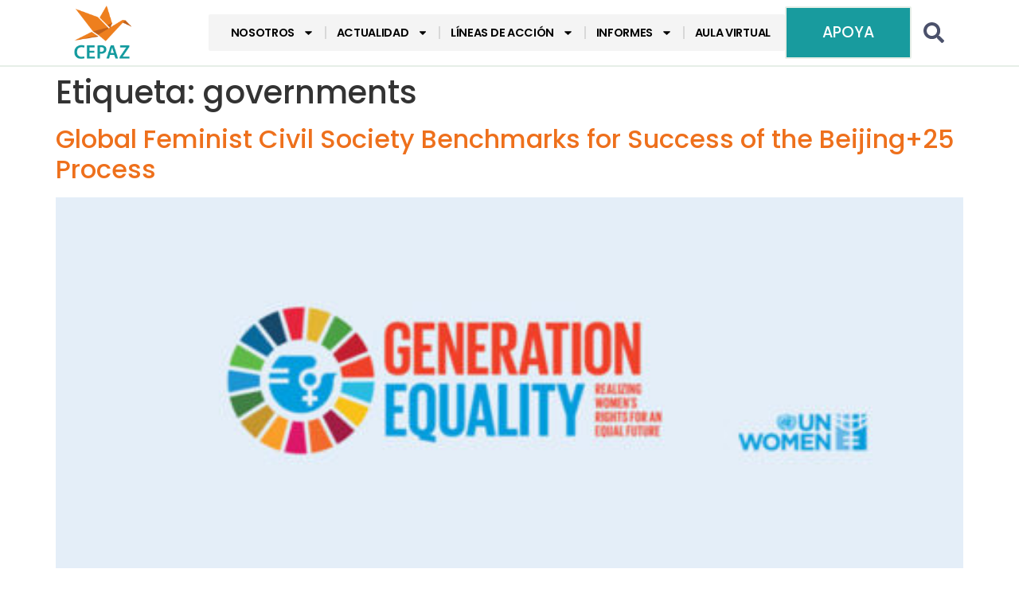

--- FILE ---
content_type: text/html; charset=UTF-8
request_url: https://cepaz.org/tag/governments/
body_size: 20946
content:
<!doctype html>
<html lang="es">
<head>
	<meta charset="UTF-8">
	<meta name="viewport" content="width=device-width, initial-scale=1">
	<link rel="profile" href="https://gmpg.org/xfn/11">
	<meta name='robots' content='index, follow, max-image-preview:large, max-snippet:-1, max-video-preview:-1' />

	<!-- This site is optimized with the Yoast SEO Premium plugin v24.6 (Yoast SEO v26.3) - https://yoast.com/wordpress/plugins/seo/ -->
	<title>governments archivos - CEPAZ</title>
	<link rel="canonical" href="https://cepaz.org/tag/governments/" />
	<meta property="og:locale" content="es_ES" />
	<meta property="og:type" content="article" />
	<meta property="og:title" content="governments archivos" />
	<meta property="og:url" content="https://cepaz.org/tag/governments/" />
	<meta property="og:site_name" content="CEPAZ" />
	<meta name="twitter:card" content="summary_large_image" />
	<meta name="twitter:site" content="@_CEPAZ" />
	<script type="application/ld+json" class="yoast-schema-graph">{"@context":"https://schema.org","@graph":[{"@type":"CollectionPage","@id":"https://cepaz.org/tag/governments/","url":"https://cepaz.org/tag/governments/","name":"governments archivos - CEPAZ","isPartOf":{"@id":"https://cepaz.org/#website"},"primaryImageOfPage":{"@id":"https://cepaz.org/tag/governments/#primaryimage"},"image":{"@id":"https://cepaz.org/tag/governments/#primaryimage"},"thumbnailUrl":"https://cepaz.org/wp-content/uploads/2019/08/Beijing25-Youth-Task-Force-e1567015718637.jpg","breadcrumb":{"@id":"https://cepaz.org/tag/governments/#breadcrumb"},"inLanguage":"es"},{"@type":"ImageObject","inLanguage":"es","@id":"https://cepaz.org/tag/governments/#primaryimage","url":"https://cepaz.org/wp-content/uploads/2019/08/Beijing25-Youth-Task-Force-e1567015718637.jpg","contentUrl":"https://cepaz.org/wp-content/uploads/2019/08/Beijing25-Youth-Task-Force-e1567015718637.jpg","width":489,"height":200},{"@type":"BreadcrumbList","@id":"https://cepaz.org/tag/governments/#breadcrumb","itemListElement":[{"@type":"ListItem","position":1,"name":"Portada","item":"https://cepaz.org/"},{"@type":"ListItem","position":2,"name":"governments"}]},{"@type":"WebSite","@id":"https://cepaz.org/#website","url":"https://cepaz.org/","name":"CEPAZ","description":"CEPAZ - Centro de Justicia y Paz","publisher":{"@id":"https://cepaz.org/#organization"},"potentialAction":[{"@type":"SearchAction","target":{"@type":"EntryPoint","urlTemplate":"https://cepaz.org/?s={search_term_string}"},"query-input":{"@type":"PropertyValueSpecification","valueRequired":true,"valueName":"search_term_string"}}],"inLanguage":"es"},{"@type":"Organization","@id":"https://cepaz.org/#organization","name":"CEPAZ","alternateName":"Centro de Justicia y Paz","url":"https://cepaz.org/","logo":{"@type":"ImageObject","inLanguage":"es","@id":"https://cepaz.org/#/schema/logo/image/","url":"https://cepaz.org/wp-content/uploads/2024/08/Logo_CEPAZ_vAVATAR.png","contentUrl":"https://cepaz.org/wp-content/uploads/2024/08/Logo_CEPAZ_vAVATAR.png","width":500,"height":500,"caption":"CEPAZ"},"image":{"@id":"https://cepaz.org/#/schema/logo/image/"},"sameAs":["https://www.facebook.com/centrojp/","https://x.com/_CEPAZ","https://instagram.com/_cepaz/","https://www.youtube.com/user/centrojap"]}]}</script>
	<!-- / Yoast SEO Premium plugin. -->


<script type='application/javascript'  id='pys-version-script'>console.log('PixelYourSite Free version 11.1.3');</script>
<link rel='dns-prefetch' href='//www.googletagmanager.com' />
<link rel="alternate" type="application/rss+xml" title="CEPAZ &raquo; Feed" href="https://cepaz.org/feed/" />
<link rel="alternate" type="application/rss+xml" title="CEPAZ &raquo; Feed de los comentarios" href="https://cepaz.org/comments/feed/" />
<link rel="alternate" type="application/rss+xml" title="CEPAZ &raquo; Etiqueta governments del feed" href="https://cepaz.org/tag/governments/feed/" />
<style id='wp-img-auto-sizes-contain-inline-css'>
img:is([sizes=auto i],[sizes^="auto," i]){contain-intrinsic-size:3000px 1500px}
/*# sourceURL=wp-img-auto-sizes-contain-inline-css */
</style>
<style id='wp-emoji-styles-inline-css'>

	img.wp-smiley, img.emoji {
		display: inline !important;
		border: none !important;
		box-shadow: none !important;
		height: 1em !important;
		width: 1em !important;
		margin: 0 0.07em !important;
		vertical-align: -0.1em !important;
		background: none !important;
		padding: 0 !important;
	}
/*# sourceURL=wp-emoji-styles-inline-css */
</style>
<link rel='stylesheet' id='wp-block-library-css' href='https://cepaz.org/wp-includes/css/dist/block-library/style.min.css?ver=6.9' media='all' />
<style id='global-styles-inline-css'>
:root{--wp--preset--aspect-ratio--square: 1;--wp--preset--aspect-ratio--4-3: 4/3;--wp--preset--aspect-ratio--3-4: 3/4;--wp--preset--aspect-ratio--3-2: 3/2;--wp--preset--aspect-ratio--2-3: 2/3;--wp--preset--aspect-ratio--16-9: 16/9;--wp--preset--aspect-ratio--9-16: 9/16;--wp--preset--color--black: #000000;--wp--preset--color--cyan-bluish-gray: #abb8c3;--wp--preset--color--white: #ffffff;--wp--preset--color--pale-pink: #f78da7;--wp--preset--color--vivid-red: #cf2e2e;--wp--preset--color--luminous-vivid-orange: #ff6900;--wp--preset--color--luminous-vivid-amber: #fcb900;--wp--preset--color--light-green-cyan: #7bdcb5;--wp--preset--color--vivid-green-cyan: #00d084;--wp--preset--color--pale-cyan-blue: #8ed1fc;--wp--preset--color--vivid-cyan-blue: #0693e3;--wp--preset--color--vivid-purple: #9b51e0;--wp--preset--gradient--vivid-cyan-blue-to-vivid-purple: linear-gradient(135deg,rgb(6,147,227) 0%,rgb(155,81,224) 100%);--wp--preset--gradient--light-green-cyan-to-vivid-green-cyan: linear-gradient(135deg,rgb(122,220,180) 0%,rgb(0,208,130) 100%);--wp--preset--gradient--luminous-vivid-amber-to-luminous-vivid-orange: linear-gradient(135deg,rgb(252,185,0) 0%,rgb(255,105,0) 100%);--wp--preset--gradient--luminous-vivid-orange-to-vivid-red: linear-gradient(135deg,rgb(255,105,0) 0%,rgb(207,46,46) 100%);--wp--preset--gradient--very-light-gray-to-cyan-bluish-gray: linear-gradient(135deg,rgb(238,238,238) 0%,rgb(169,184,195) 100%);--wp--preset--gradient--cool-to-warm-spectrum: linear-gradient(135deg,rgb(74,234,220) 0%,rgb(151,120,209) 20%,rgb(207,42,186) 40%,rgb(238,44,130) 60%,rgb(251,105,98) 80%,rgb(254,248,76) 100%);--wp--preset--gradient--blush-light-purple: linear-gradient(135deg,rgb(255,206,236) 0%,rgb(152,150,240) 100%);--wp--preset--gradient--blush-bordeaux: linear-gradient(135deg,rgb(254,205,165) 0%,rgb(254,45,45) 50%,rgb(107,0,62) 100%);--wp--preset--gradient--luminous-dusk: linear-gradient(135deg,rgb(255,203,112) 0%,rgb(199,81,192) 50%,rgb(65,88,208) 100%);--wp--preset--gradient--pale-ocean: linear-gradient(135deg,rgb(255,245,203) 0%,rgb(182,227,212) 50%,rgb(51,167,181) 100%);--wp--preset--gradient--electric-grass: linear-gradient(135deg,rgb(202,248,128) 0%,rgb(113,206,126) 100%);--wp--preset--gradient--midnight: linear-gradient(135deg,rgb(2,3,129) 0%,rgb(40,116,252) 100%);--wp--preset--font-size--small: 13px;--wp--preset--font-size--medium: 20px;--wp--preset--font-size--large: 36px;--wp--preset--font-size--x-large: 42px;--wp--preset--spacing--20: 0.44rem;--wp--preset--spacing--30: 0.67rem;--wp--preset--spacing--40: 1rem;--wp--preset--spacing--50: 1.5rem;--wp--preset--spacing--60: 2.25rem;--wp--preset--spacing--70: 3.38rem;--wp--preset--spacing--80: 5.06rem;--wp--preset--shadow--natural: 6px 6px 9px rgba(0, 0, 0, 0.2);--wp--preset--shadow--deep: 12px 12px 50px rgba(0, 0, 0, 0.4);--wp--preset--shadow--sharp: 6px 6px 0px rgba(0, 0, 0, 0.2);--wp--preset--shadow--outlined: 6px 6px 0px -3px rgb(255, 255, 255), 6px 6px rgb(0, 0, 0);--wp--preset--shadow--crisp: 6px 6px 0px rgb(0, 0, 0);}:root { --wp--style--global--content-size: 800px;--wp--style--global--wide-size: 1200px; }:where(body) { margin: 0; }.wp-site-blocks > .alignleft { float: left; margin-right: 2em; }.wp-site-blocks > .alignright { float: right; margin-left: 2em; }.wp-site-blocks > .aligncenter { justify-content: center; margin-left: auto; margin-right: auto; }:where(.wp-site-blocks) > * { margin-block-start: 24px; margin-block-end: 0; }:where(.wp-site-blocks) > :first-child { margin-block-start: 0; }:where(.wp-site-blocks) > :last-child { margin-block-end: 0; }:root { --wp--style--block-gap: 24px; }:root :where(.is-layout-flow) > :first-child{margin-block-start: 0;}:root :where(.is-layout-flow) > :last-child{margin-block-end: 0;}:root :where(.is-layout-flow) > *{margin-block-start: 24px;margin-block-end: 0;}:root :where(.is-layout-constrained) > :first-child{margin-block-start: 0;}:root :where(.is-layout-constrained) > :last-child{margin-block-end: 0;}:root :where(.is-layout-constrained) > *{margin-block-start: 24px;margin-block-end: 0;}:root :where(.is-layout-flex){gap: 24px;}:root :where(.is-layout-grid){gap: 24px;}.is-layout-flow > .alignleft{float: left;margin-inline-start: 0;margin-inline-end: 2em;}.is-layout-flow > .alignright{float: right;margin-inline-start: 2em;margin-inline-end: 0;}.is-layout-flow > .aligncenter{margin-left: auto !important;margin-right: auto !important;}.is-layout-constrained > .alignleft{float: left;margin-inline-start: 0;margin-inline-end: 2em;}.is-layout-constrained > .alignright{float: right;margin-inline-start: 2em;margin-inline-end: 0;}.is-layout-constrained > .aligncenter{margin-left: auto !important;margin-right: auto !important;}.is-layout-constrained > :where(:not(.alignleft):not(.alignright):not(.alignfull)){max-width: var(--wp--style--global--content-size);margin-left: auto !important;margin-right: auto !important;}.is-layout-constrained > .alignwide{max-width: var(--wp--style--global--wide-size);}body .is-layout-flex{display: flex;}.is-layout-flex{flex-wrap: wrap;align-items: center;}.is-layout-flex > :is(*, div){margin: 0;}body .is-layout-grid{display: grid;}.is-layout-grid > :is(*, div){margin: 0;}body{padding-top: 0px;padding-right: 0px;padding-bottom: 0px;padding-left: 0px;}a:where(:not(.wp-element-button)){text-decoration: underline;}:root :where(.wp-element-button, .wp-block-button__link){background-color: #32373c;border-width: 0;color: #fff;font-family: inherit;font-size: inherit;font-style: inherit;font-weight: inherit;letter-spacing: inherit;line-height: inherit;padding-top: calc(0.667em + 2px);padding-right: calc(1.333em + 2px);padding-bottom: calc(0.667em + 2px);padding-left: calc(1.333em + 2px);text-decoration: none;text-transform: inherit;}.has-black-color{color: var(--wp--preset--color--black) !important;}.has-cyan-bluish-gray-color{color: var(--wp--preset--color--cyan-bluish-gray) !important;}.has-white-color{color: var(--wp--preset--color--white) !important;}.has-pale-pink-color{color: var(--wp--preset--color--pale-pink) !important;}.has-vivid-red-color{color: var(--wp--preset--color--vivid-red) !important;}.has-luminous-vivid-orange-color{color: var(--wp--preset--color--luminous-vivid-orange) !important;}.has-luminous-vivid-amber-color{color: var(--wp--preset--color--luminous-vivid-amber) !important;}.has-light-green-cyan-color{color: var(--wp--preset--color--light-green-cyan) !important;}.has-vivid-green-cyan-color{color: var(--wp--preset--color--vivid-green-cyan) !important;}.has-pale-cyan-blue-color{color: var(--wp--preset--color--pale-cyan-blue) !important;}.has-vivid-cyan-blue-color{color: var(--wp--preset--color--vivid-cyan-blue) !important;}.has-vivid-purple-color{color: var(--wp--preset--color--vivid-purple) !important;}.has-black-background-color{background-color: var(--wp--preset--color--black) !important;}.has-cyan-bluish-gray-background-color{background-color: var(--wp--preset--color--cyan-bluish-gray) !important;}.has-white-background-color{background-color: var(--wp--preset--color--white) !important;}.has-pale-pink-background-color{background-color: var(--wp--preset--color--pale-pink) !important;}.has-vivid-red-background-color{background-color: var(--wp--preset--color--vivid-red) !important;}.has-luminous-vivid-orange-background-color{background-color: var(--wp--preset--color--luminous-vivid-orange) !important;}.has-luminous-vivid-amber-background-color{background-color: var(--wp--preset--color--luminous-vivid-amber) !important;}.has-light-green-cyan-background-color{background-color: var(--wp--preset--color--light-green-cyan) !important;}.has-vivid-green-cyan-background-color{background-color: var(--wp--preset--color--vivid-green-cyan) !important;}.has-pale-cyan-blue-background-color{background-color: var(--wp--preset--color--pale-cyan-blue) !important;}.has-vivid-cyan-blue-background-color{background-color: var(--wp--preset--color--vivid-cyan-blue) !important;}.has-vivid-purple-background-color{background-color: var(--wp--preset--color--vivid-purple) !important;}.has-black-border-color{border-color: var(--wp--preset--color--black) !important;}.has-cyan-bluish-gray-border-color{border-color: var(--wp--preset--color--cyan-bluish-gray) !important;}.has-white-border-color{border-color: var(--wp--preset--color--white) !important;}.has-pale-pink-border-color{border-color: var(--wp--preset--color--pale-pink) !important;}.has-vivid-red-border-color{border-color: var(--wp--preset--color--vivid-red) !important;}.has-luminous-vivid-orange-border-color{border-color: var(--wp--preset--color--luminous-vivid-orange) !important;}.has-luminous-vivid-amber-border-color{border-color: var(--wp--preset--color--luminous-vivid-amber) !important;}.has-light-green-cyan-border-color{border-color: var(--wp--preset--color--light-green-cyan) !important;}.has-vivid-green-cyan-border-color{border-color: var(--wp--preset--color--vivid-green-cyan) !important;}.has-pale-cyan-blue-border-color{border-color: var(--wp--preset--color--pale-cyan-blue) !important;}.has-vivid-cyan-blue-border-color{border-color: var(--wp--preset--color--vivid-cyan-blue) !important;}.has-vivid-purple-border-color{border-color: var(--wp--preset--color--vivid-purple) !important;}.has-vivid-cyan-blue-to-vivid-purple-gradient-background{background: var(--wp--preset--gradient--vivid-cyan-blue-to-vivid-purple) !important;}.has-light-green-cyan-to-vivid-green-cyan-gradient-background{background: var(--wp--preset--gradient--light-green-cyan-to-vivid-green-cyan) !important;}.has-luminous-vivid-amber-to-luminous-vivid-orange-gradient-background{background: var(--wp--preset--gradient--luminous-vivid-amber-to-luminous-vivid-orange) !important;}.has-luminous-vivid-orange-to-vivid-red-gradient-background{background: var(--wp--preset--gradient--luminous-vivid-orange-to-vivid-red) !important;}.has-very-light-gray-to-cyan-bluish-gray-gradient-background{background: var(--wp--preset--gradient--very-light-gray-to-cyan-bluish-gray) !important;}.has-cool-to-warm-spectrum-gradient-background{background: var(--wp--preset--gradient--cool-to-warm-spectrum) !important;}.has-blush-light-purple-gradient-background{background: var(--wp--preset--gradient--blush-light-purple) !important;}.has-blush-bordeaux-gradient-background{background: var(--wp--preset--gradient--blush-bordeaux) !important;}.has-luminous-dusk-gradient-background{background: var(--wp--preset--gradient--luminous-dusk) !important;}.has-pale-ocean-gradient-background{background: var(--wp--preset--gradient--pale-ocean) !important;}.has-electric-grass-gradient-background{background: var(--wp--preset--gradient--electric-grass) !important;}.has-midnight-gradient-background{background: var(--wp--preset--gradient--midnight) !important;}.has-small-font-size{font-size: var(--wp--preset--font-size--small) !important;}.has-medium-font-size{font-size: var(--wp--preset--font-size--medium) !important;}.has-large-font-size{font-size: var(--wp--preset--font-size--large) !important;}.has-x-large-font-size{font-size: var(--wp--preset--font-size--x-large) !important;}
/*# sourceURL=global-styles-inline-css */
</style>

<link rel='stylesheet' id='hello-elementor-css' href='https://cepaz.org/wp-content/themes/hello-elementor/assets/css/reset.css?ver=3.4.4' media='all' />
<link rel='stylesheet' id='hello-elementor-theme-style-css' href='https://cepaz.org/wp-content/themes/hello-elementor/assets/css/theme.css?ver=3.4.4' media='all' />
<link rel='stylesheet' id='hello-elementor-header-footer-css' href='https://cepaz.org/wp-content/themes/hello-elementor/assets/css/header-footer.css?ver=3.4.4' media='all' />
<link rel='stylesheet' id='e-animation-fadeInLeft-css' href='https://cepaz.org/wp-content/plugins/elementor/assets/lib/animations/styles/fadeInLeft.min.css?ver=3.32.5' media='all' />
<link rel='stylesheet' id='elementor-frontend-css' href='https://cepaz.org/wp-content/plugins/elementor/assets/css/frontend.min.css?ver=3.32.5' media='all' />
<link rel='stylesheet' id='widget-image-css' href='https://cepaz.org/wp-content/plugins/elementor/assets/css/widget-image.min.css?ver=3.32.5' media='all' />
<link rel='stylesheet' id='widget-nav-menu-css' href='https://cepaz.org/wp-content/plugins/elementor-pro/assets/css/widget-nav-menu.min.css?ver=3.32.3' media='all' />
<link rel='stylesheet' id='e-animation-fadeInRight-css' href='https://cepaz.org/wp-content/plugins/elementor/assets/lib/animations/styles/fadeInRight.min.css?ver=3.32.5' media='all' />
<link rel='stylesheet' id='widget-search-form-css' href='https://cepaz.org/wp-content/plugins/elementor-pro/assets/css/widget-search-form.min.css?ver=3.32.3' media='all' />
<link rel='stylesheet' id='e-animation-grow-css' href='https://cepaz.org/wp-content/plugins/elementor/assets/lib/animations/styles/e-animation-grow.min.css?ver=3.32.5' media='all' />
<link rel='stylesheet' id='widget-social-icons-css' href='https://cepaz.org/wp-content/plugins/elementor/assets/css/widget-social-icons.min.css?ver=3.32.5' media='all' />
<link rel='stylesheet' id='e-apple-webkit-css' href='https://cepaz.org/wp-content/plugins/elementor/assets/css/conditionals/apple-webkit.min.css?ver=3.32.5' media='all' />
<link rel='stylesheet' id='widget-heading-css' href='https://cepaz.org/wp-content/plugins/elementor/assets/css/widget-heading.min.css?ver=3.32.5' media='all' />
<link rel='stylesheet' id='elementor-post-15518-css' href='https://cepaz.org/wp-content/uploads/elementor/css/post-15518.css?ver=1762791287' media='all' />
<link rel='stylesheet' id='elementor-post-15532-css' href='https://cepaz.org/wp-content/uploads/elementor/css/post-15532.css?ver=1762791287' media='all' />
<link rel='stylesheet' id='elementor-post-15536-css' href='https://cepaz.org/wp-content/uploads/elementor/css/post-15536.css?ver=1762791287' media='all' />
<link rel='stylesheet' id='the-grid-css' href='https://cepaz.org/wp-content/plugins/the-grid/frontend/assets/css/the-grid.min.css?ver=2.8.0' media='all' />
<style id='the-grid-inline-css'>
.tolb-holder{background:rgba(0,0,0,0.8)}.tolb-holder .tolb-close,.tolb-holder .tolb-title,.tolb-holder .tolb-counter,.tolb-holder .tolb-next i,.tolb-holder .tolb-prev i{color:#ffffff}.tolb-holder .tolb-load{border-color:rgba(1,0,0,0.2);border-left:3px solid #ffffff}
.to-heart-icon,.to-heart-icon svg,.to-post-like,.to-post-like .to-like-count{position:relative;display:inline-block}.to-post-like{width:auto;cursor:pointer;font-weight:400}.to-heart-icon{float:left;margin:0 4px 0 0}.to-heart-icon svg{overflow:visible;width:15px;height:14px}.to-heart-icon g{-webkit-transform:scale(1);transform:scale(1)}.to-heart-icon path{-webkit-transform:scale(1);transform:scale(1);transition:fill .4s ease,stroke .4s ease}.no-liked .to-heart-icon path{fill:#999;stroke:#999}.empty-heart .to-heart-icon path{fill:transparent!important;stroke:#999}.liked .to-heart-icon path,.to-heart-icon svg:hover path{fill:#ff6863!important;stroke:#ff6863!important}@keyframes heartBeat{0%{transform:scale(1)}20%{transform:scale(.8)}30%{transform:scale(.95)}45%{transform:scale(.75)}50%{transform:scale(.85)}100%{transform:scale(.9)}}@-webkit-keyframes heartBeat{0%,100%,50%{-webkit-transform:scale(1)}20%{-webkit-transform:scale(.8)}30%{-webkit-transform:scale(.95)}45%{-webkit-transform:scale(.75)}}.heart-pulse g{-webkit-animation-name:heartBeat;animation-name:heartBeat;-webkit-animation-duration:1s;animation-duration:1s;-webkit-animation-iteration-count:infinite;animation-iteration-count:infinite;-webkit-transform-origin:50% 50%;transform-origin:50% 50%}.to-post-like a{color:inherit!important;fill:inherit!important;stroke:inherit!important}
/*# sourceURL=the-grid-inline-css */
</style>
<link rel='stylesheet' id='elementor-gf-local-poppins-css' href='https://cepaz.org/wp-content/uploads/elementor/google-fonts/css/poppins.css?ver=1741411058' media='all' />
<link rel='stylesheet' id='elementor-gf-local-josefinsans-css' href='https://cepaz.org/wp-content/uploads/elementor/google-fonts/css/josefinsans.css?ver=1741411050' media='all' />
<script src="https://cepaz.org/wp-includes/js/jquery/jquery.min.js?ver=3.7.1" id="jquery-core-js"></script>
<script src="https://cepaz.org/wp-includes/js/jquery/jquery-migrate.min.js?ver=3.4.1" id="jquery-migrate-js"></script>
<script src="https://cepaz.org/wp-content/plugins/pixelyoursite/dist/scripts/jquery.bind-first-0.2.3.min.js?ver=6.9" id="jquery-bind-first-js"></script>
<script src="https://cepaz.org/wp-content/plugins/pixelyoursite/dist/scripts/js.cookie-2.1.3.min.js?ver=2.1.3" id="js-cookie-pys-js"></script>
<script src="https://cepaz.org/wp-content/plugins/pixelyoursite/dist/scripts/tld.min.js?ver=2.3.1" id="js-tld-js"></script>
<script id="pys-js-extra">
var pysOptions = {"staticEvents":{"facebook":{"init_event":[{"delay":0,"type":"static","ajaxFire":false,"name":"PageView","pixelIds":["1160208018795478"],"eventID":"0ca991e9-dda0-4de0-a5ce-c6b589aa28a9","params":{"page_title":"governments","post_type":"tag","post_id":1658,"plugin":"PixelYourSite","user_role":"guest","event_url":"cepaz.org/tag/governments/"},"e_id":"init_event","ids":[],"hasTimeWindow":false,"timeWindow":0,"woo_order":"","edd_order":""}]}},"dynamicEvents":[],"triggerEvents":[],"triggerEventTypes":[],"facebook":{"pixelIds":["1160208018795478"],"advancedMatching":[],"advancedMatchingEnabled":false,"removeMetadata":true,"wooVariableAsSimple":false,"serverApiEnabled":false,"wooCRSendFromServer":false,"send_external_id":null,"enabled_medical":false,"do_not_track_medical_param":["event_url","post_title","page_title","landing_page","content_name","categories","category_name","tags"],"meta_ldu":false},"debug":"","siteUrl":"https://cepaz.org","ajaxUrl":"https://cepaz.org/wp-admin/admin-ajax.php","ajax_event":"f69af2e29f","enable_remove_download_url_param":"1","cookie_duration":"7","last_visit_duration":"60","enable_success_send_form":"","ajaxForServerEvent":"1","ajaxForServerStaticEvent":"1","useSendBeacon":"1","send_external_id":"1","external_id_expire":"180","track_cookie_for_subdomains":"1","google_consent_mode":"1","gdpr":{"ajax_enabled":true,"all_disabled_by_api":false,"facebook_disabled_by_api":false,"analytics_disabled_by_api":false,"google_ads_disabled_by_api":false,"pinterest_disabled_by_api":false,"bing_disabled_by_api":false,"externalID_disabled_by_api":false,"facebook_prior_consent_enabled":true,"analytics_prior_consent_enabled":true,"google_ads_prior_consent_enabled":null,"pinterest_prior_consent_enabled":true,"bing_prior_consent_enabled":true,"cookiebot_integration_enabled":false,"cookiebot_facebook_consent_category":"marketing","cookiebot_analytics_consent_category":"statistics","cookiebot_tiktok_consent_category":"marketing","cookiebot_google_ads_consent_category":"marketing","cookiebot_pinterest_consent_category":"marketing","cookiebot_bing_consent_category":"marketing","consent_magic_integration_enabled":false,"real_cookie_banner_integration_enabled":false,"cookie_notice_integration_enabled":false,"cookie_law_info_integration_enabled":false,"analytics_storage":{"enabled":true,"value":"granted","filter":false},"ad_storage":{"enabled":true,"value":"granted","filter":false},"ad_user_data":{"enabled":true,"value":"granted","filter":false},"ad_personalization":{"enabled":true,"value":"granted","filter":false}},"cookie":{"disabled_all_cookie":false,"disabled_start_session_cookie":false,"disabled_advanced_form_data_cookie":false,"disabled_landing_page_cookie":false,"disabled_first_visit_cookie":false,"disabled_trafficsource_cookie":false,"disabled_utmTerms_cookie":false,"disabled_utmId_cookie":false},"tracking_analytics":{"TrafficSource":"direct","TrafficLanding":"undefined","TrafficUtms":[],"TrafficUtmsId":[]},"GATags":{"ga_datalayer_type":"default","ga_datalayer_name":"dataLayerPYS"},"woo":{"enabled":false},"edd":{"enabled":false},"cache_bypass":"1769102716"};
//# sourceURL=pys-js-extra
</script>
<script src="https://cepaz.org/wp-content/plugins/pixelyoursite/dist/scripts/public.js?ver=11.1.3" id="pys-js"></script>

<!-- Fragmento de código de la etiqueta de Google (gtag.js) añadida por Site Kit -->
<!-- Fragmento de código de Google Analytics añadido por Site Kit -->
<script src="https://www.googletagmanager.com/gtag/js?id=GT-PB6M56N9" id="google_gtagjs-js" async></script>
<script id="google_gtagjs-js-after">
window.dataLayer = window.dataLayer || [];function gtag(){dataLayer.push(arguments);}
gtag("set","linker",{"domains":["cepaz.org"]});
gtag("js", new Date());
gtag("set", "developer_id.dZTNiMT", true);
gtag("config", "GT-PB6M56N9");
//# sourceURL=google_gtagjs-js-after
</script>
<link rel="https://api.w.org/" href="https://cepaz.org/wp-json/" /><link rel="alternate" title="JSON" type="application/json" href="https://cepaz.org/wp-json/wp/v2/tags/1658" /><link rel="EditURI" type="application/rsd+xml" title="RSD" href="https://cepaz.org/xmlrpc.php?rsd" />
<meta name="generator" content="WordPress 6.9" />
<meta name="generator" content="Site Kit by Google 1.165.0" /><meta name="generator" content="Elementor 3.32.5; features: e_font_icon_svg, additional_custom_breakpoints; settings: css_print_method-external, google_font-enabled, font_display-swap">
<!-- Start cookieyes banner --> <script id="cookieyes" type="text/javascript" src="https://cdn-cookieyes.com/client_data/b038bd8ee4ae862f28ff30f2/script.js"></script> <!-- End cookieyes banner -->

<script>
!function(f,b,e,v,n,t,s)
{if(f.fbq)return;n=f.fbq=function(){n.callMethod?
n.callMethod.apply(n,arguments):n.queue.push(arguments)};
if(!f._fbq)f._fbq=n;n.push=n;n.loaded=!0;n.version='2.0';
n.queue=[];t=b.createElement(e);t.async=!0;
t.src=v;s=b.getElementsByTagName(e)[0];
s.parentNode.insertBefore(t,s)}(window, document,'script',
'https://connect.facebook.net/en_US/fbevents.js');
fbq('init', '1577850280278011');
fbq('track', 'PageView');
</script>
<noscript><img height="1" width="1" style="display:none"
src="https://www.facebook.com/tr?id=1577850280278011&ev=PageView&noscript=1"
/></noscript>
<!-- End Meta Pixel Code -->
			<meta name="theme-color" content="#FFFFFF">
			<link rel="icon" href="https://cepaz.org/wp-content/uploads/2024/06/Logo-CEPAZ-favicon-ia-100x100.png" sizes="32x32" />
<link rel="icon" href="https://cepaz.org/wp-content/uploads/2024/06/Logo-CEPAZ-favicon-ia-300x300.png" sizes="192x192" />
<link rel="apple-touch-icon" href="https://cepaz.org/wp-content/uploads/2024/06/Logo-CEPAZ-favicon-ia-300x300.png" />
<meta name="msapplication-TileImage" content="https://cepaz.org/wp-content/uploads/2024/06/Logo-CEPAZ-favicon-ia-300x300.png" />
		<style id="wp-custom-css">
			body{
word-wrap: normal !important;
-webkit-hyphens: none !important;
-moz-hyphens: none !important;
hyphens: none !important;
		overflow-wrap: break-word;
}


/* Heading */
.tg-center-holder h2{
	word-wrap: normal !important;
	-webkit-hyphens: none !important;
	-moz-hyphens: none !important;
	hyphens: none !important;
		overflow-wrap: break-word;
}

/* Link */
.tg-center-holder .tg-item-title a{
		word-wrap: normal !important;
	-webkit-hyphens: none !important;
	-moz-hyphens: none !important;
	hyphens: none !important;
		overflow-wrap: break-word;
}

.elementor-element {
	word-wrap: normal !important;
	-webkit-hyphens: none !important;
	-moz-hyphens: none !important;
	hyphens: none !important;
	overflow-wrap: break;
}		</style>
		<style id="yellow-pencil">
/*
	The following CSS codes are created by the YellowPencil plugin.
	https://yellowpencil.waspthemes.com/
*/
.elementor-element-07b87cc .elementor-widget-wrap{background-color:#ffffff;}.added_to_cart{padding-left:12px;}
</style><noscript><style id="rocket-lazyload-nojs-css">.rll-youtube-player, [data-lazy-src]{display:none !important;}</style></noscript><meta name="generator" content="WP Rocket 3.18.2" data-wpr-features="wpr_lazyload_images wpr_preload_links" /></head>
<body class="archive tag tag-governments tag-1658 wp-embed-responsive wp-theme-hello-elementor non-logged-in hello-elementor-default elementor-default elementor-kit-15518">


<a class="skip-link screen-reader-text" href="#content">Ir al contenido</a>

		<header data-rocket-location-hash="a9b5b524123c3266d028eddc9893364d" data-elementor-type="header" data-elementor-id="15532" class="elementor elementor-15532 elementor-location-header" data-elementor-post-type="elementor_library">
			<div data-rocket-location-hash="3be699344111b234d124dd2921e6fcba" class="elementor-element elementor-element-8905258 e-flex e-con-boxed e-con e-parent" data-id="8905258" data-element_type="container">
					<div data-rocket-location-hash="da3b654b339ed49f0234db69a353a170" class="e-con-inner">
		<div class="elementor-element elementor-element-af240a6 e-con-full e-flex e-con e-child" data-id="af240a6" data-element_type="container" data-settings="{&quot;animation&quot;:&quot;none&quot;,&quot;animation_mobile&quot;:&quot;none&quot;}">
				<div class="elementor-element elementor-element-58633eb elementor-widget__width-auto elementor-widget elementor-widget-image" data-id="58633eb" data-element_type="widget" data-settings="{&quot;_animation_tablet&quot;:&quot;fadeInLeft&quot;,&quot;_animation_mobile&quot;:&quot;none&quot;}" data-widget_type="image.default">
																<a href="https://cepaz.org/">
							<img width="500" height="500" src="data:image/svg+xml,%3Csvg%20xmlns='http://www.w3.org/2000/svg'%20viewBox='0%200%20500%20500'%3E%3C/svg%3E" class="attachment-medium_large size-medium_large wp-image-21803" alt="" data-lazy-srcset="https://cepaz.org/wp-content/uploads/2024/06/Logo-CEPAZ-vIA-01.png 500w, https://cepaz.org/wp-content/uploads/2024/06/Logo-CEPAZ-vIA-01-300x300.png 300w, https://cepaz.org/wp-content/uploads/2024/06/Logo-CEPAZ-vIA-01-100x100.png 100w, https://cepaz.org/wp-content/uploads/2024/06/Logo-CEPAZ-vIA-01-150x150.png 150w" data-lazy-sizes="(max-width: 500px) 100vw, 500px" data-lazy-src="https://cepaz.org/wp-content/uploads/2024/06/Logo-CEPAZ-vIA-01.png" /><noscript><img width="500" height="500" src="https://cepaz.org/wp-content/uploads/2024/06/Logo-CEPAZ-vIA-01.png" class="attachment-medium_large size-medium_large wp-image-21803" alt="" srcset="https://cepaz.org/wp-content/uploads/2024/06/Logo-CEPAZ-vIA-01.png 500w, https://cepaz.org/wp-content/uploads/2024/06/Logo-CEPAZ-vIA-01-300x300.png 300w, https://cepaz.org/wp-content/uploads/2024/06/Logo-CEPAZ-vIA-01-100x100.png 100w, https://cepaz.org/wp-content/uploads/2024/06/Logo-CEPAZ-vIA-01-150x150.png 150w" sizes="(max-width: 500px) 100vw, 500px" /></noscript>								</a>
															</div>
				</div>
		<div class="elementor-element elementor-element-d9d0a54 e-con-full e-flex e-con e-child" data-id="d9d0a54" data-element_type="container" data-settings="{&quot;background_background&quot;:&quot;classic&quot;}">
				<div class="elementor-element elementor-element-62f78f3 elementor-nav-menu--stretch elementor-widget-tablet__width-auto elementor-widget-mobile__width-auto elementor-nav-menu--dropdown-tablet elementor-nav-menu__text-align-aside elementor-nav-menu--toggle elementor-nav-menu--burger elementor-widget elementor-widget-nav-menu" data-id="62f78f3" data-element_type="widget" data-settings="{&quot;full_width&quot;:&quot;stretch&quot;,&quot;layout&quot;:&quot;horizontal&quot;,&quot;submenu_icon&quot;:{&quot;value&quot;:&quot;&lt;svg aria-hidden=\&quot;true\&quot; class=\&quot;e-font-icon-svg e-fas-caret-down\&quot; viewBox=\&quot;0 0 320 512\&quot; xmlns=\&quot;http:\/\/www.w3.org\/2000\/svg\&quot;&gt;&lt;path d=\&quot;M31.3 192h257.3c17.8 0 26.7 21.5 14.1 34.1L174.1 354.8c-7.8 7.8-20.5 7.8-28.3 0L17.2 226.1C4.6 213.5 13.5 192 31.3 192z\&quot;&gt;&lt;\/path&gt;&lt;\/svg&gt;&quot;,&quot;library&quot;:&quot;fa-solid&quot;},&quot;toggle&quot;:&quot;burger&quot;}" data-widget_type="nav-menu.default">
								<nav aria-label="Menú" class="elementor-nav-menu--main elementor-nav-menu__container elementor-nav-menu--layout-horizontal e--pointer-text e--animation-shrink">
				<ul id="menu-1-62f78f3" class="elementor-nav-menu"><li class="menu-item menu-item-type-custom menu-item-object-custom menu-item-has-children menu-item-16427"><a href="#" class="elementor-item elementor-item-anchor">Nosotros</a>
<ul class="sub-menu elementor-nav-menu--dropdown">
	<li class="menu-item menu-item-type-post_type menu-item-object-page menu-item-22732"><a href="https://cepaz.org/sobre-cepaz/" class="elementor-sub-item">   &#8211; Sobre CEPAZ</a></li>
	<li class="menu-item menu-item-type-post_type menu-item-object-page menu-item-23943"><a href="https://cepaz.org/logros/" class="elementor-sub-item">   &#8211; Logros</a></li>
	<li class="menu-item menu-item-type-post_type menu-item-object-page menu-item-23942"><a href="https://cepaz.org/informes-de-gestion/" class="elementor-sub-item">   &#8211; Informes de gestión</a></li>
	<li class="menu-item menu-item-type-post_type menu-item-object-page menu-item-22731"><a href="https://cepaz.org/unete-a-cepaz/" class="elementor-sub-item">   &#8211; Únete a CEPAZ</a></li>
	<li class="menu-item menu-item-type-custom menu-item-object-custom menu-item-16428"><a href="https://cepaz.org/tejiendo-redes-y-alianzas/" class="elementor-sub-item">   &#8211; Tejiendo redes</a></li>
</ul>
</li>
<li class="menu-item menu-item-type-custom menu-item-object-custom menu-item-has-children menu-item-17366"><a href="#" class="elementor-item elementor-item-anchor">Actualidad</a>
<ul class="sub-menu elementor-nav-menu--dropdown">
	<li class="menu-item menu-item-type-taxonomy menu-item-object-actualidad menu-item-21502"><a href="https://cepaz.org/actualidad/articulos/" class="elementor-sub-item">   &#8211; Artículos</a></li>
	<li class="menu-item menu-item-type-taxonomy menu-item-object-actualidad menu-item-21503"><a href="https://cepaz.org/actualidad/comunicados/" class="elementor-sub-item">   &#8211; Comunicados</a></li>
	<li class="menu-item menu-item-type-taxonomy menu-item-object-actualidad menu-item-21504"><a href="https://cepaz.org/actualidad/eventos/" class="elementor-sub-item">   &#8211; Eventos</a></li>
	<li class="menu-item menu-item-type-taxonomy menu-item-object-actualidad menu-item-21505"><a href="https://cepaz.org/actualidad/formacion/" class="elementor-sub-item">   &#8211; Formación</a></li>
	<li class="menu-item menu-item-type-taxonomy menu-item-object-actualidad menu-item-21501"><a href="https://cepaz.org/actualidad/noticias/" class="elementor-sub-item">   &#8211; Noticias</a></li>
	<li class="menu-item menu-item-type-post_type menu-item-object-page menu-item-28748"><a href="https://cepaz.org/podcasts-raices/" class="elementor-sub-item">   &#8211; Podcast Raíces</a></li>
</ul>
</li>
<li class="menu-item menu-item-type-post_type menu-item-object-page menu-item-has-children menu-item-20139"><a href="https://cepaz.org/lineas-de-accion/" class="elementor-item">Líneas de acción</a>
<ul class="sub-menu elementor-nav-menu--dropdown">
	<li class="menu-item menu-item-type-post_type menu-item-object-page menu-item-20129"><a href="https://cepaz.org/lineas-de-accion/democracia/" class="elementor-sub-item">   &#8211; Democracia</a></li>
	<li class="menu-item menu-item-type-post_type menu-item-object-page menu-item-has-children menu-item-20128"><a href="https://cepaz.org/lineas-de-accion/derechos-humanos/" class="elementor-sub-item">   &#8211; Derechos Humanos</a>
	<ul class="sub-menu elementor-nav-menu--dropdown">
		<li class="menu-item menu-item-type-post_type menu-item-object-page menu-item-has-children menu-item-22374"><a href="https://cepaz.org/lineas-de-accion/derechos-humanos/graves-violaciones-a-los-derechos-humanos/" class="elementor-sub-item">Graves violaciones a los<br>derechos humanos</a>
		<ul class="sub-menu elementor-nav-menu--dropdown">
			<li class="menu-item menu-item-type-post_type menu-item-object-page menu-item-22373"><a href="https://cepaz.org/lineas-de-accion/derechos-humanos/graves-violaciones-a-los-derechos-humanos/cedaw/" class="elementor-sub-item">CEDAW</a></li>
			<li class="menu-item menu-item-type-post_type menu-item-object-page menu-item-22372"><a href="https://cepaz.org/lineas-de-accion/derechos-humanos/graves-violaciones-a-los-derechos-humanos/corte-penal-internacional/" class="elementor-sub-item">Corte Penal Internacional</a></li>
			<li class="menu-item menu-item-type-post_type menu-item-object-page menu-item-22371"><a href="https://cepaz.org/lineas-de-accion/derechos-humanos/graves-violaciones-a-los-derechos-humanos/mision-de-determinacion-de-los-hechos/" class="elementor-sub-item">Misión de determinación<br>de los hechos</a></li>
			<li class="menu-item menu-item-type-post_type menu-item-object-page menu-item-22370"><a href="https://cepaz.org/lineas-de-accion/derechos-humanos/graves-violaciones-a-los-derechos-humanos/oacnudh/" class="elementor-sub-item">OANCNUDH</a></li>
		</ul>
</li>
		<li class="menu-item menu-item-type-post_type menu-item-object-page menu-item-22423"><a href="https://cepaz.org/lineas-de-accion/derechos-humanos/incidencia-internacional/" class="elementor-sub-item">Incidencia internacional</a></li>
		<li class="menu-item menu-item-type-post_type menu-item-object-page menu-item-22422"><a href="https://cepaz.org/lineas-de-accion/derechos-humanos/movilidad-humana-venezolana/" class="elementor-sub-item">Movilidad humana venezolana</a></li>
		<li class="menu-item menu-item-type-post_type menu-item-object-page menu-item-22421"><a href="https://cepaz.org/lineas-de-accion/derechos-humanos/persecucion-politica-en-venezuela/" class="elementor-sub-item">Persecución política en Venezuela</a></li>
	</ul>
</li>
	<li class="menu-item menu-item-type-post_type menu-item-object-page menu-item-20127"><a href="https://cepaz.org/lineas-de-accion/justicia/" class="elementor-sub-item">   &#8211; Justicia</a></li>
	<li class="menu-item menu-item-type-post_type menu-item-object-page menu-item-has-children menu-item-20126"><a href="https://cepaz.org/lineas-de-accion/mujeres/" class="elementor-sub-item">   &#8211; Mujeres</a>
	<ul class="sub-menu elementor-nav-menu--dropdown">
		<li class="menu-item menu-item-type-post_type menu-item-object-page menu-item-22420"><a href="https://cepaz.org/lineas-de-accion/mujeres/atencion-psicolegal-a-mujeres-victimas-de-violencia/" class="elementor-sub-item">Atención psicolegal a mujeres<br>víctimas de violencia</a></li>
		<li class="menu-item menu-item-type-post_type menu-item-object-page menu-item-22419"><a href="https://cepaz.org/lineas-de-accion/mujeres/derechos-de-las-mujeres/" class="elementor-sub-item">Derechos de las mujeres</a></li>
		<li class="menu-item menu-item-type-post_type menu-item-object-page menu-item-23139"><a href="https://cepaz.org/lineas-de-accion/mujeres/observatorio-digital-de-femicidios/" class="elementor-sub-item">Observatorio Digital de Femicidios</a></li>
	</ul>
</li>
	<li class="menu-item menu-item-type-post_type menu-item-object-page menu-item-has-children menu-item-20125"><a href="https://cepaz.org/lineas-de-accion/paz/" class="elementor-sub-item">   &#8211; Paz</a>
	<ul class="sub-menu elementor-nav-menu--dropdown">
		<li class="menu-item menu-item-type-post_type menu-item-object-page menu-item-22417"><a href="https://cepaz.org/lineas-de-accion/paz/12-acciones-por-la-paz/" class="elementor-sub-item">12 acciones por la Paz</a></li>
		<li class="menu-item menu-item-type-post_type menu-item-object-page menu-item-22416"><a href="https://cepaz.org/lineas-de-accion/paz/accion-comunitaria-por-la-paz/" class="elementor-sub-item">Acción comunitaria por la paz</a></li>
	</ul>
</li>
</ul>
</li>
<li class="menu-item menu-item-type-post_type menu-item-object-page menu-item-has-children menu-item-20023"><a href="https://cepaz.org/informes/" class="elementor-item">INFORMES</a>
<ul class="sub-menu elementor-nav-menu--dropdown">
	<li class="menu-item menu-item-type-post_type menu-item-object-page menu-item-21533"><a href="https://cepaz.org/informes/" class="elementor-sub-item">Todos los informes</a></li>
	<li class="menu-item menu-item-type-post_type menu-item-object-page menu-item-19316"><a href="https://cepaz.org/informes/democracia-y-derechos-politicos/" class="elementor-sub-item">   &#8211; Democracia y derechos políticos</a></li>
	<li class="menu-item menu-item-type-post_type menu-item-object-page menu-item-19315"><a href="https://cepaz.org/informes/derechos-de-las-mujeres/" class="elementor-sub-item">   &#8211; Derechos de las mujeres</a></li>
	<li class="menu-item menu-item-type-post_type menu-item-object-page menu-item-19314"><a href="https://cepaz.org/informes/derechos-humanos/" class="elementor-sub-item">   &#8211; Derechos Humanos</a></li>
	<li class="menu-item menu-item-type-post_type menu-item-object-page menu-item-19289"><a href="https://cepaz.org/informes/movilidad-humana-venezolana/" class="elementor-sub-item">   &#8211; Movilidad humana venezolana</a></li>
	<li class="menu-item menu-item-type-post_type menu-item-object-page menu-item-19291"><a href="https://cepaz.org/informes/observatorio-digital-de-femicidios/" class="elementor-sub-item">   &#8211; Observatorio Digital de Femicidios</a></li>
	<li class="menu-item menu-item-type-post_type menu-item-object-page menu-item-19290"><a href="https://cepaz.org/informes/persecucion-politica-en-venezuela/" class="elementor-sub-item">   &#8211; Persecución política en Venezuela</a></li>
	<li class="menu-item menu-item-type-custom menu-item-object-custom menu-item-21534"><a href="#" class="elementor-sub-item elementor-item-anchor">DOCUMENTOS</a></li>
	<li class="menu-item menu-item-type-taxonomy menu-item-object-tipo-documento menu-item-21535"><a href="https://cepaz.org/tipo-documento/guias-y-materiales/" class="elementor-sub-item">   &#8211; Guías y Materiales</a></li>
	<li class="menu-item menu-item-type-taxonomy menu-item-object-tipo-documento menu-item-21536"><a href="https://cepaz.org/tipo-documento/infografias/" class="elementor-sub-item">   &#8211; Infografías</a></li>
	<li class="menu-item menu-item-type-taxonomy menu-item-object-tipo-documento menu-item-21537"><a href="https://cepaz.org/tipo-documento/otros-documentos/" class="elementor-sub-item">   &#8211; Otros</a></li>
</ul>
</li>
<li class="menu-item menu-item-type-post_type menu-item-object-page menu-item-31988"><a href="https://cepaz.org/aula-virtual/" class="elementor-item">AULA VIRTUAL</a></li>
</ul>			</nav>
					<div class="elementor-menu-toggle" role="button" tabindex="0" aria-label="Alternar menú" aria-expanded="false">
			<svg aria-hidden="true" role="presentation" class="elementor-menu-toggle__icon--open e-font-icon-svg e-eicon-menu-bar" viewBox="0 0 1000 1000" xmlns="http://www.w3.org/2000/svg"><path d="M104 333H896C929 333 958 304 958 271S929 208 896 208H104C71 208 42 237 42 271S71 333 104 333ZM104 583H896C929 583 958 554 958 521S929 458 896 458H104C71 458 42 487 42 521S71 583 104 583ZM104 833H896C929 833 958 804 958 771S929 708 896 708H104C71 708 42 737 42 771S71 833 104 833Z"></path></svg><svg aria-hidden="true" role="presentation" class="elementor-menu-toggle__icon--close e-font-icon-svg e-eicon-close" viewBox="0 0 1000 1000" xmlns="http://www.w3.org/2000/svg"><path d="M742 167L500 408 258 167C246 154 233 150 217 150 196 150 179 158 167 167 154 179 150 196 150 212 150 229 154 242 171 254L408 500 167 742C138 771 138 800 167 829 196 858 225 858 254 829L496 587 738 829C750 842 767 846 783 846 800 846 817 842 829 829 842 817 846 804 846 783 846 767 842 750 829 737L588 500 833 258C863 229 863 200 833 171 804 137 775 137 742 167Z"></path></svg>		</div>
					<nav class="elementor-nav-menu--dropdown elementor-nav-menu__container" aria-hidden="true">
				<ul id="menu-2-62f78f3" class="elementor-nav-menu"><li class="menu-item menu-item-type-custom menu-item-object-custom menu-item-has-children menu-item-16427"><a href="#" class="elementor-item elementor-item-anchor" tabindex="-1">Nosotros</a>
<ul class="sub-menu elementor-nav-menu--dropdown">
	<li class="menu-item menu-item-type-post_type menu-item-object-page menu-item-22732"><a href="https://cepaz.org/sobre-cepaz/" class="elementor-sub-item" tabindex="-1">   &#8211; Sobre CEPAZ</a></li>
	<li class="menu-item menu-item-type-post_type menu-item-object-page menu-item-23943"><a href="https://cepaz.org/logros/" class="elementor-sub-item" tabindex="-1">   &#8211; Logros</a></li>
	<li class="menu-item menu-item-type-post_type menu-item-object-page menu-item-23942"><a href="https://cepaz.org/informes-de-gestion/" class="elementor-sub-item" tabindex="-1">   &#8211; Informes de gestión</a></li>
	<li class="menu-item menu-item-type-post_type menu-item-object-page menu-item-22731"><a href="https://cepaz.org/unete-a-cepaz/" class="elementor-sub-item" tabindex="-1">   &#8211; Únete a CEPAZ</a></li>
	<li class="menu-item menu-item-type-custom menu-item-object-custom menu-item-16428"><a href="https://cepaz.org/tejiendo-redes-y-alianzas/" class="elementor-sub-item" tabindex="-1">   &#8211; Tejiendo redes</a></li>
</ul>
</li>
<li class="menu-item menu-item-type-custom menu-item-object-custom menu-item-has-children menu-item-17366"><a href="#" class="elementor-item elementor-item-anchor" tabindex="-1">Actualidad</a>
<ul class="sub-menu elementor-nav-menu--dropdown">
	<li class="menu-item menu-item-type-taxonomy menu-item-object-actualidad menu-item-21502"><a href="https://cepaz.org/actualidad/articulos/" class="elementor-sub-item" tabindex="-1">   &#8211; Artículos</a></li>
	<li class="menu-item menu-item-type-taxonomy menu-item-object-actualidad menu-item-21503"><a href="https://cepaz.org/actualidad/comunicados/" class="elementor-sub-item" tabindex="-1">   &#8211; Comunicados</a></li>
	<li class="menu-item menu-item-type-taxonomy menu-item-object-actualidad menu-item-21504"><a href="https://cepaz.org/actualidad/eventos/" class="elementor-sub-item" tabindex="-1">   &#8211; Eventos</a></li>
	<li class="menu-item menu-item-type-taxonomy menu-item-object-actualidad menu-item-21505"><a href="https://cepaz.org/actualidad/formacion/" class="elementor-sub-item" tabindex="-1">   &#8211; Formación</a></li>
	<li class="menu-item menu-item-type-taxonomy menu-item-object-actualidad menu-item-21501"><a href="https://cepaz.org/actualidad/noticias/" class="elementor-sub-item" tabindex="-1">   &#8211; Noticias</a></li>
	<li class="menu-item menu-item-type-post_type menu-item-object-page menu-item-28748"><a href="https://cepaz.org/podcasts-raices/" class="elementor-sub-item" tabindex="-1">   &#8211; Podcast Raíces</a></li>
</ul>
</li>
<li class="menu-item menu-item-type-post_type menu-item-object-page menu-item-has-children menu-item-20139"><a href="https://cepaz.org/lineas-de-accion/" class="elementor-item" tabindex="-1">Líneas de acción</a>
<ul class="sub-menu elementor-nav-menu--dropdown">
	<li class="menu-item menu-item-type-post_type menu-item-object-page menu-item-20129"><a href="https://cepaz.org/lineas-de-accion/democracia/" class="elementor-sub-item" tabindex="-1">   &#8211; Democracia</a></li>
	<li class="menu-item menu-item-type-post_type menu-item-object-page menu-item-has-children menu-item-20128"><a href="https://cepaz.org/lineas-de-accion/derechos-humanos/" class="elementor-sub-item" tabindex="-1">   &#8211; Derechos Humanos</a>
	<ul class="sub-menu elementor-nav-menu--dropdown">
		<li class="menu-item menu-item-type-post_type menu-item-object-page menu-item-has-children menu-item-22374"><a href="https://cepaz.org/lineas-de-accion/derechos-humanos/graves-violaciones-a-los-derechos-humanos/" class="elementor-sub-item" tabindex="-1">Graves violaciones a los<br>derechos humanos</a>
		<ul class="sub-menu elementor-nav-menu--dropdown">
			<li class="menu-item menu-item-type-post_type menu-item-object-page menu-item-22373"><a href="https://cepaz.org/lineas-de-accion/derechos-humanos/graves-violaciones-a-los-derechos-humanos/cedaw/" class="elementor-sub-item" tabindex="-1">CEDAW</a></li>
			<li class="menu-item menu-item-type-post_type menu-item-object-page menu-item-22372"><a href="https://cepaz.org/lineas-de-accion/derechos-humanos/graves-violaciones-a-los-derechos-humanos/corte-penal-internacional/" class="elementor-sub-item" tabindex="-1">Corte Penal Internacional</a></li>
			<li class="menu-item menu-item-type-post_type menu-item-object-page menu-item-22371"><a href="https://cepaz.org/lineas-de-accion/derechos-humanos/graves-violaciones-a-los-derechos-humanos/mision-de-determinacion-de-los-hechos/" class="elementor-sub-item" tabindex="-1">Misión de determinación<br>de los hechos</a></li>
			<li class="menu-item menu-item-type-post_type menu-item-object-page menu-item-22370"><a href="https://cepaz.org/lineas-de-accion/derechos-humanos/graves-violaciones-a-los-derechos-humanos/oacnudh/" class="elementor-sub-item" tabindex="-1">OANCNUDH</a></li>
		</ul>
</li>
		<li class="menu-item menu-item-type-post_type menu-item-object-page menu-item-22423"><a href="https://cepaz.org/lineas-de-accion/derechos-humanos/incidencia-internacional/" class="elementor-sub-item" tabindex="-1">Incidencia internacional</a></li>
		<li class="menu-item menu-item-type-post_type menu-item-object-page menu-item-22422"><a href="https://cepaz.org/lineas-de-accion/derechos-humanos/movilidad-humana-venezolana/" class="elementor-sub-item" tabindex="-1">Movilidad humana venezolana</a></li>
		<li class="menu-item menu-item-type-post_type menu-item-object-page menu-item-22421"><a href="https://cepaz.org/lineas-de-accion/derechos-humanos/persecucion-politica-en-venezuela/" class="elementor-sub-item" tabindex="-1">Persecución política en Venezuela</a></li>
	</ul>
</li>
	<li class="menu-item menu-item-type-post_type menu-item-object-page menu-item-20127"><a href="https://cepaz.org/lineas-de-accion/justicia/" class="elementor-sub-item" tabindex="-1">   &#8211; Justicia</a></li>
	<li class="menu-item menu-item-type-post_type menu-item-object-page menu-item-has-children menu-item-20126"><a href="https://cepaz.org/lineas-de-accion/mujeres/" class="elementor-sub-item" tabindex="-1">   &#8211; Mujeres</a>
	<ul class="sub-menu elementor-nav-menu--dropdown">
		<li class="menu-item menu-item-type-post_type menu-item-object-page menu-item-22420"><a href="https://cepaz.org/lineas-de-accion/mujeres/atencion-psicolegal-a-mujeres-victimas-de-violencia/" class="elementor-sub-item" tabindex="-1">Atención psicolegal a mujeres<br>víctimas de violencia</a></li>
		<li class="menu-item menu-item-type-post_type menu-item-object-page menu-item-22419"><a href="https://cepaz.org/lineas-de-accion/mujeres/derechos-de-las-mujeres/" class="elementor-sub-item" tabindex="-1">Derechos de las mujeres</a></li>
		<li class="menu-item menu-item-type-post_type menu-item-object-page menu-item-23139"><a href="https://cepaz.org/lineas-de-accion/mujeres/observatorio-digital-de-femicidios/" class="elementor-sub-item" tabindex="-1">Observatorio Digital de Femicidios</a></li>
	</ul>
</li>
	<li class="menu-item menu-item-type-post_type menu-item-object-page menu-item-has-children menu-item-20125"><a href="https://cepaz.org/lineas-de-accion/paz/" class="elementor-sub-item" tabindex="-1">   &#8211; Paz</a>
	<ul class="sub-menu elementor-nav-menu--dropdown">
		<li class="menu-item menu-item-type-post_type menu-item-object-page menu-item-22417"><a href="https://cepaz.org/lineas-de-accion/paz/12-acciones-por-la-paz/" class="elementor-sub-item" tabindex="-1">12 acciones por la Paz</a></li>
		<li class="menu-item menu-item-type-post_type menu-item-object-page menu-item-22416"><a href="https://cepaz.org/lineas-de-accion/paz/accion-comunitaria-por-la-paz/" class="elementor-sub-item" tabindex="-1">Acción comunitaria por la paz</a></li>
	</ul>
</li>
</ul>
</li>
<li class="menu-item menu-item-type-post_type menu-item-object-page menu-item-has-children menu-item-20023"><a href="https://cepaz.org/informes/" class="elementor-item" tabindex="-1">INFORMES</a>
<ul class="sub-menu elementor-nav-menu--dropdown">
	<li class="menu-item menu-item-type-post_type menu-item-object-page menu-item-21533"><a href="https://cepaz.org/informes/" class="elementor-sub-item" tabindex="-1">Todos los informes</a></li>
	<li class="menu-item menu-item-type-post_type menu-item-object-page menu-item-19316"><a href="https://cepaz.org/informes/democracia-y-derechos-politicos/" class="elementor-sub-item" tabindex="-1">   &#8211; Democracia y derechos políticos</a></li>
	<li class="menu-item menu-item-type-post_type menu-item-object-page menu-item-19315"><a href="https://cepaz.org/informes/derechos-de-las-mujeres/" class="elementor-sub-item" tabindex="-1">   &#8211; Derechos de las mujeres</a></li>
	<li class="menu-item menu-item-type-post_type menu-item-object-page menu-item-19314"><a href="https://cepaz.org/informes/derechos-humanos/" class="elementor-sub-item" tabindex="-1">   &#8211; Derechos Humanos</a></li>
	<li class="menu-item menu-item-type-post_type menu-item-object-page menu-item-19289"><a href="https://cepaz.org/informes/movilidad-humana-venezolana/" class="elementor-sub-item" tabindex="-1">   &#8211; Movilidad humana venezolana</a></li>
	<li class="menu-item menu-item-type-post_type menu-item-object-page menu-item-19291"><a href="https://cepaz.org/informes/observatorio-digital-de-femicidios/" class="elementor-sub-item" tabindex="-1">   &#8211; Observatorio Digital de Femicidios</a></li>
	<li class="menu-item menu-item-type-post_type menu-item-object-page menu-item-19290"><a href="https://cepaz.org/informes/persecucion-politica-en-venezuela/" class="elementor-sub-item" tabindex="-1">   &#8211; Persecución política en Venezuela</a></li>
	<li class="menu-item menu-item-type-custom menu-item-object-custom menu-item-21534"><a href="#" class="elementor-sub-item elementor-item-anchor" tabindex="-1">DOCUMENTOS</a></li>
	<li class="menu-item menu-item-type-taxonomy menu-item-object-tipo-documento menu-item-21535"><a href="https://cepaz.org/tipo-documento/guias-y-materiales/" class="elementor-sub-item" tabindex="-1">   &#8211; Guías y Materiales</a></li>
	<li class="menu-item menu-item-type-taxonomy menu-item-object-tipo-documento menu-item-21536"><a href="https://cepaz.org/tipo-documento/infografias/" class="elementor-sub-item" tabindex="-1">   &#8211; Infografías</a></li>
	<li class="menu-item menu-item-type-taxonomy menu-item-object-tipo-documento menu-item-21537"><a href="https://cepaz.org/tipo-documento/otros-documentos/" class="elementor-sub-item" tabindex="-1">   &#8211; Otros</a></li>
</ul>
</li>
<li class="menu-item menu-item-type-post_type menu-item-object-page menu-item-31988"><a href="https://cepaz.org/aula-virtual/" class="elementor-item" tabindex="-1">AULA VIRTUAL</a></li>
</ul>			</nav>
						</div>
				<div class="elementor-element elementor-element-c3e9c8f elementor-search-form--skin-full_screen elementor-widget-tablet__width-auto elementor-widget-mobile__width-auto elementor-invisible elementor-widget elementor-widget-search-form" data-id="c3e9c8f" data-element_type="widget" data-settings="{&quot;skin&quot;:&quot;full_screen&quot;,&quot;_animation&quot;:&quot;fadeInRight&quot;,&quot;_animation_tablet&quot;:&quot;fadeInRight&quot;,&quot;_animation_mobile&quot;:&quot;fadeInRight&quot;}" data-widget_type="search-form.default">
							<search role="search">
			<form class="elementor-search-form" action="https://cepaz.org" method="get">
												<div class="elementor-search-form__toggle" role="button" tabindex="0" aria-label="Buscar">
					<div class="e-font-icon-svg-container"><svg aria-hidden="true" class="e-font-icon-svg e-fas-search" viewBox="0 0 512 512" xmlns="http://www.w3.org/2000/svg"><path d="M505 442.7L405.3 343c-4.5-4.5-10.6-7-17-7H372c27.6-35.3 44-79.7 44-128C416 93.1 322.9 0 208 0S0 93.1 0 208s93.1 208 208 208c48.3 0 92.7-16.4 128-44v16.3c0 6.4 2.5 12.5 7 17l99.7 99.7c9.4 9.4 24.6 9.4 33.9 0l28.3-28.3c9.4-9.4 9.4-24.6.1-34zM208 336c-70.7 0-128-57.2-128-128 0-70.7 57.2-128 128-128 70.7 0 128 57.2 128 128 0 70.7-57.2 128-128 128z"></path></svg></div>				</div>
								<div class="elementor-search-form__container">
					<label class="elementor-screen-only" for="elementor-search-form-c3e9c8f">Buscar</label>

					
					<input id="elementor-search-form-c3e9c8f" placeholder="Buscar..." class="elementor-search-form__input" type="search" name="s" value="">
					
					
										<div class="dialog-lightbox-close-button dialog-close-button" role="button" tabindex="0" aria-label="Cerrar este cuadro de búsqueda.">
						<svg aria-hidden="true" class="e-font-icon-svg e-eicon-close" viewBox="0 0 1000 1000" xmlns="http://www.w3.org/2000/svg"><path d="M742 167L500 408 258 167C246 154 233 150 217 150 196 150 179 158 167 167 154 179 150 196 150 212 150 229 154 242 171 254L408 500 167 742C138 771 138 800 167 829 196 858 225 858 254 829L496 587 738 829C750 842 767 846 783 846 800 846 817 842 829 829 842 817 846 804 846 783 846 767 842 750 829 737L588 500 833 258C863 229 863 200 833 171 804 137 775 137 742 167Z"></path></svg>					</div>
									</div>
			</form>
		</search>
						</div>
				<div class="elementor-element elementor-element-9353fa6 elementor-align-left animated-slow elementor-widget-tablet__width-auto elementor-mobile-align-center elementor-widget-mobile__width-auto elementor-widget elementor-widget-button" data-id="9353fa6" data-element_type="widget" data-settings="{&quot;_animation&quot;:&quot;none&quot;}" data-widget_type="button.default">
										<a class="elementor-button elementor-button-link elementor-size-sm" href="https://cepaz.org/donacion">
						<span class="elementor-button-content-wrapper">
									<span class="elementor-button-text">Apoya</span>
					</span>
					</a>
								</div>
				</div>
					</div>
				</div>
				</header>
		<main data-rocket-location-hash="44d90561c13dfb01de27e61126f06bb7" id="content" class="site-main">

			<div data-rocket-location-hash="84b48d35ce1bf2b04ec3435843a6cc40" class="page-header">
			<h1 class="entry-title">Etiqueta: <span>governments</span></h1>		</div>
	
	<div data-rocket-location-hash="65df79cf2c1096997cc65fbe9ebd67f2" class="page-content">
					<article data-rocket-location-hash="7157cb4c2a6e938276d03c06f4c8ce21" class="post">
				<h2 class="entry-title"><a href="https://cepaz.org/global-feminist-civil-society-benchmarks-for-success-of-the-beijing25-process/">Global Feminist Civil Society Benchmarks for Success of the Beijing+25 Process</a></h2><a href="https://cepaz.org/global-feminist-civil-society-benchmarks-for-success-of-the-beijing25-process/"><img width="489" height="200" src="data:image/svg+xml,%3Csvg%20xmlns='http://www.w3.org/2000/svg'%20viewBox='0%200%20489%20200'%3E%3C/svg%3E" class="attachment-large size-large wp-post-image" alt="" decoding="async" fetchpriority="high" data-lazy-src="https://cepaz.org/wp-content/uploads/2019/08/Beijing25-Youth-Task-Force-e1567015718637.jpg" /><noscript><img width="489" height="200" src="https://cepaz.org/wp-content/uploads/2019/08/Beijing25-Youth-Task-Force-e1567015718637.jpg" class="attachment-large size-large wp-post-image" alt="" decoding="async" fetchpriority="high" /></noscript></a><p>We, feminist civil society organizations, share below our agreed minimum requirements and non-derogable principles that we believe should be met in order for the Beijing+25 process, including the Generation Equality Forum, to achieve our stated goal for genuine feminist convenings with meaningful participation of, and clear, progressive direction for, the future of the feminist movement. [&hellip;]</p>
			</article>
			</div>

	
</main>
		<footer data-elementor-type="footer" data-elementor-id="15536" class="elementor elementor-15536 elementor-location-footer" data-elementor-post-type="elementor_library">
			<div class="elementor-element elementor-element-261db39 e-flex e-con-boxed e-con e-parent" data-id="261db39" data-element_type="container" data-settings="{&quot;background_background&quot;:&quot;classic&quot;}">
					<div class="e-con-inner">
				<div class="elementor-element elementor-element-225a501 elementor-widget__width-initial elementor-widget elementor-widget-image" data-id="225a501" data-element_type="widget" data-widget_type="image.default">
																<a href="#">
							<img width="500" height="500" src="data:image/svg+xml,%3Csvg%20xmlns='http://www.w3.org/2000/svg'%20viewBox='0%200%20500%20500'%3E%3C/svg%3E" class="attachment-full size-full wp-image-21804" alt="" data-lazy-srcset="https://cepaz.org/wp-content/uploads/2024/06/Logo-CEPAZ-vIA-01-negativo.png 500w, https://cepaz.org/wp-content/uploads/2024/06/Logo-CEPAZ-vIA-01-negativo-300x300.png 300w, https://cepaz.org/wp-content/uploads/2024/06/Logo-CEPAZ-vIA-01-negativo-100x100.png 100w, https://cepaz.org/wp-content/uploads/2024/06/Logo-CEPAZ-vIA-01-negativo-150x150.png 150w" data-lazy-sizes="(max-width: 500px) 100vw, 500px" data-lazy-src="https://cepaz.org/wp-content/uploads/2024/06/Logo-CEPAZ-vIA-01-negativo.png" /><noscript><img width="500" height="500" src="https://cepaz.org/wp-content/uploads/2024/06/Logo-CEPAZ-vIA-01-negativo.png" class="attachment-full size-full wp-image-21804" alt="" srcset="https://cepaz.org/wp-content/uploads/2024/06/Logo-CEPAZ-vIA-01-negativo.png 500w, https://cepaz.org/wp-content/uploads/2024/06/Logo-CEPAZ-vIA-01-negativo-300x300.png 300w, https://cepaz.org/wp-content/uploads/2024/06/Logo-CEPAZ-vIA-01-negativo-100x100.png 100w, https://cepaz.org/wp-content/uploads/2024/06/Logo-CEPAZ-vIA-01-negativo-150x150.png 150w" sizes="(max-width: 500px) 100vw, 500px" /></noscript>								</a>
															</div>
				<div class="elementor-element elementor-element-36346d4 e-grid-align-left elementor-shape-circle elementor-grid-0 elementor-widget elementor-widget-social-icons" data-id="36346d4" data-element_type="widget" data-widget_type="social-icons.default">
							<div class="elementor-social-icons-wrapper elementor-grid" role="list">
							<span class="elementor-grid-item" role="listitem">
					<a class="elementor-icon elementor-social-icon elementor-social-icon-x-twitter elementor-animation-grow elementor-repeater-item-8db6442" href="https://twitter.com/_cepaz" target="_blank">
						<span class="elementor-screen-only">X-twitter</span>
						<svg aria-hidden="true" class="e-font-icon-svg e-fab-x-twitter" viewBox="0 0 512 512" xmlns="http://www.w3.org/2000/svg"><path d="M389.2 48h70.6L305.6 224.2 487 464H345L233.7 318.6 106.5 464H35.8L200.7 275.5 26.8 48H172.4L272.9 180.9 389.2 48zM364.4 421.8h39.1L151.1 88h-42L364.4 421.8z"></path></svg>					</a>
				</span>
							<span class="elementor-grid-item" role="listitem">
					<a class="elementor-icon elementor-social-icon elementor-social-icon-instagram elementor-animation-grow elementor-repeater-item-0ea632a" href="https://instagram.com/_cepaz/" target="_blank">
						<span class="elementor-screen-only">Instagram</span>
						<svg aria-hidden="true" class="e-font-icon-svg e-fab-instagram" viewBox="0 0 448 512" xmlns="http://www.w3.org/2000/svg"><path d="M224.1 141c-63.6 0-114.9 51.3-114.9 114.9s51.3 114.9 114.9 114.9S339 319.5 339 255.9 287.7 141 224.1 141zm0 189.6c-41.1 0-74.7-33.5-74.7-74.7s33.5-74.7 74.7-74.7 74.7 33.5 74.7 74.7-33.6 74.7-74.7 74.7zm146.4-194.3c0 14.9-12 26.8-26.8 26.8-14.9 0-26.8-12-26.8-26.8s12-26.8 26.8-26.8 26.8 12 26.8 26.8zm76.1 27.2c-1.7-35.9-9.9-67.7-36.2-93.9-26.2-26.2-58-34.4-93.9-36.2-37-2.1-147.9-2.1-184.9 0-35.8 1.7-67.6 9.9-93.9 36.1s-34.4 58-36.2 93.9c-2.1 37-2.1 147.9 0 184.9 1.7 35.9 9.9 67.7 36.2 93.9s58 34.4 93.9 36.2c37 2.1 147.9 2.1 184.9 0 35.9-1.7 67.7-9.9 93.9-36.2 26.2-26.2 34.4-58 36.2-93.9 2.1-37 2.1-147.8 0-184.8zM398.8 388c-7.8 19.6-22.9 34.7-42.6 42.6-29.5 11.7-99.5 9-132.1 9s-102.7 2.6-132.1-9c-19.6-7.8-34.7-22.9-42.6-42.6-11.7-29.5-9-99.5-9-132.1s-2.6-102.7 9-132.1c7.8-19.6 22.9-34.7 42.6-42.6 29.5-11.7 99.5-9 132.1-9s102.7-2.6 132.1 9c19.6 7.8 34.7 22.9 42.6 42.6 11.7 29.5 9 99.5 9 132.1s2.7 102.7-9 132.1z"></path></svg>					</a>
				</span>
							<span class="elementor-grid-item" role="listitem">
					<a class="elementor-icon elementor-social-icon elementor-social-icon-facebook-f elementor-animation-grow elementor-repeater-item-fe8e629" href="https://www.facebook.com/centrojusticiaypaz" target="_blank">
						<span class="elementor-screen-only">Facebook-f</span>
						<svg aria-hidden="true" class="e-font-icon-svg e-fab-facebook-f" viewBox="0 0 320 512" xmlns="http://www.w3.org/2000/svg"><path d="M279.14 288l14.22-92.66h-88.91v-60.13c0-25.35 12.42-50.06 52.24-50.06h40.42V6.26S260.43 0 225.36 0c-73.22 0-121.08 44.38-121.08 124.72v70.62H22.89V288h81.39v224h100.17V288z"></path></svg>					</a>
				</span>
							<span class="elementor-grid-item" role="listitem">
					<a class="elementor-icon elementor-social-icon elementor-social-icon-youtube elementor-animation-grow elementor-repeater-item-5080024" href="https://www.youtube.com/user/centrojap" target="_blank">
						<span class="elementor-screen-only">Youtube</span>
						<svg aria-hidden="true" class="e-font-icon-svg e-fab-youtube" viewBox="0 0 576 512" xmlns="http://www.w3.org/2000/svg"><path d="M549.655 124.083c-6.281-23.65-24.787-42.276-48.284-48.597C458.781 64 288 64 288 64S117.22 64 74.629 75.486c-23.497 6.322-42.003 24.947-48.284 48.597-11.412 42.867-11.412 132.305-11.412 132.305s0 89.438 11.412 132.305c6.281 23.65 24.787 41.5 48.284 47.821C117.22 448 288 448 288 448s170.78 0 213.371-11.486c23.497-6.321 42.003-24.171 48.284-47.821 11.412-42.867 11.412-132.305 11.412-132.305s0-89.438-11.412-132.305zm-317.51 213.508V175.185l142.739 81.205-142.739 81.201z"></path></svg>					</a>
				</span>
							<span class="elementor-grid-item" role="listitem">
					<a class="elementor-icon elementor-social-icon elementor-social-icon-tiktok elementor-animation-grow elementor-repeater-item-8f165ee" href="https://www.tiktok.com/@_cepaz" target="_blank">
						<span class="elementor-screen-only">Tiktok</span>
						<svg aria-hidden="true" class="e-font-icon-svg e-fab-tiktok" viewBox="0 0 448 512" xmlns="http://www.w3.org/2000/svg"><path d="M448,209.91a210.06,210.06,0,0,1-122.77-39.25V349.38A162.55,162.55,0,1,1,185,188.31V278.2a74.62,74.62,0,1,0,52.23,71.18V0l88,0a121.18,121.18,0,0,0,1.86,22.17h0A122.18,122.18,0,0,0,381,102.39a121.43,121.43,0,0,0,67,20.14Z"></path></svg>					</a>
				</span>
							<span class="elementor-grid-item" role="listitem">
					<a class="elementor-icon elementor-social-icon elementor-social-icon-linkedin elementor-animation-grow elementor-repeater-item-d6d7ab8" href="https://www.linkedin.com/in/centro-de-justicia-y-paz-cepaz-b40664290/" target="_blank">
						<span class="elementor-screen-only">Linkedin</span>
						<svg aria-hidden="true" class="e-font-icon-svg e-fab-linkedin" viewBox="0 0 448 512" xmlns="http://www.w3.org/2000/svg"><path d="M416 32H31.9C14.3 32 0 46.5 0 64.3v383.4C0 465.5 14.3 480 31.9 480H416c17.6 0 32-14.5 32-32.3V64.3c0-17.8-14.4-32.3-32-32.3zM135.4 416H69V202.2h66.5V416zm-33.2-243c-21.3 0-38.5-17.3-38.5-38.5S80.9 96 102.2 96c21.2 0 38.5 17.3 38.5 38.5 0 21.3-17.2 38.5-38.5 38.5zm282.1 243h-66.4V312c0-24.8-.5-56.7-34.5-56.7-34.6 0-39.9 27-39.9 54.9V416h-66.4V202.2h63.7v29.2h.9c8.9-16.8 30.6-34.5 62.9-34.5 67.2 0 79.7 44.3 79.7 101.9V416z"></path></svg>					</a>
				</span>
							<span class="elementor-grid-item" role="listitem">
					<a class="elementor-icon elementor-social-icon elementor-social-icon-envelope elementor-animation-grow elementor-repeater-item-424c153" href="https://cepaz.org/contacto/" target="_blank">
						<span class="elementor-screen-only">Envelope</span>
						<svg aria-hidden="true" class="e-font-icon-svg e-fas-envelope" viewBox="0 0 512 512" xmlns="http://www.w3.org/2000/svg"><path d="M502.3 190.8c3.9-3.1 9.7-.2 9.7 4.7V400c0 26.5-21.5 48-48 48H48c-26.5 0-48-21.5-48-48V195.6c0-5 5.7-7.8 9.7-4.7 22.4 17.4 52.1 39.5 154.1 113.6 21.1 15.4 56.7 47.8 92.2 47.6 35.7.3 72-32.8 92.3-47.6 102-74.1 131.6-96.3 154-113.7zM256 320c23.2.4 56.6-29.2 73.4-41.4 132.7-96.3 142.8-104.7 173.4-128.7 5.8-4.5 9.2-11.5 9.2-18.9v-19c0-26.5-21.5-48-48-48H48C21.5 64 0 85.5 0 112v19c0 7.4 3.4 14.3 9.2 18.9 30.6 23.9 40.7 32.4 173.4 128.7 16.8 12.2 50.2 41.8 73.4 41.4z"></path></svg>					</a>
				</span>
					</div>
						</div>
				<div class="elementor-element elementor-element-98bb693 elementor-nav-menu--dropdown-none elementor-widget elementor-widget-nav-menu" data-id="98bb693" data-element_type="widget" data-settings="{&quot;layout&quot;:&quot;horizontal&quot;,&quot;submenu_icon&quot;:{&quot;value&quot;:&quot;&lt;svg aria-hidden=\&quot;true\&quot; class=\&quot;e-font-icon-svg e-fas-caret-down\&quot; viewBox=\&quot;0 0 320 512\&quot; xmlns=\&quot;http:\/\/www.w3.org\/2000\/svg\&quot;&gt;&lt;path d=\&quot;M31.3 192h257.3c17.8 0 26.7 21.5 14.1 34.1L174.1 354.8c-7.8 7.8-20.5 7.8-28.3 0L17.2 226.1C4.6 213.5 13.5 192 31.3 192z\&quot;&gt;&lt;\/path&gt;&lt;\/svg&gt;&quot;,&quot;library&quot;:&quot;fa-solid&quot;}}" data-widget_type="nav-menu.default">
								<nav aria-label="Menú" class="elementor-nav-menu--main elementor-nav-menu__container elementor-nav-menu--layout-horizontal e--pointer-text e--animation-none">
				<ul id="menu-1-98bb693" class="elementor-nav-menu"><li class="menu-item menu-item-type-post_type menu-item-object-page menu-item-27108"><a href="https://cepaz.org/politica-de-privacidad/" class="elementor-item">Política de Privacidad</a></li>
<li class="menu-item menu-item-type-post_type menu-item-object-page menu-item-27156"><a href="https://cepaz.org/politica-de-cookies/" class="elementor-item">Política de Cookies</a></li>
<li class="menu-item menu-item-type-post_type menu-item-object-page menu-item-27157"><a href="https://cepaz.org/aviso-legal/" class="elementor-item">Aviso Legal</a></li>
</ul>			</nav>
						<nav class="elementor-nav-menu--dropdown elementor-nav-menu__container" aria-hidden="true">
				<ul id="menu-2-98bb693" class="elementor-nav-menu"><li class="menu-item menu-item-type-post_type menu-item-object-page menu-item-27108"><a href="https://cepaz.org/politica-de-privacidad/" class="elementor-item" tabindex="-1">Política de Privacidad</a></li>
<li class="menu-item menu-item-type-post_type menu-item-object-page menu-item-27156"><a href="https://cepaz.org/politica-de-cookies/" class="elementor-item" tabindex="-1">Política de Cookies</a></li>
<li class="menu-item menu-item-type-post_type menu-item-object-page menu-item-27157"><a href="https://cepaz.org/aviso-legal/" class="elementor-item" tabindex="-1">Aviso Legal</a></li>
</ul>			</nav>
						</div>
				<div class="elementor-element elementor-element-256257d elementor-widget elementor-widget-heading" data-id="256257d" data-element_type="widget" data-widget_type="heading.default">
					<h2 class="elementor-heading-title elementor-size-default">CEPAZ - 2025 @Todos los derechos reservados</h2>				</div>
					</div>
				</div>
				</footer>
		
<script type="speculationrules">
{"prefetch":[{"source":"document","where":{"and":[{"href_matches":"/*"},{"not":{"href_matches":["/wp-*.php","/wp-admin/*","/wp-content/uploads/*","/wp-content/*","/wp-content/plugins/*","/wp-content/themes/hello-elementor/*","/*\\?(.+)"]}},{"not":{"selector_matches":"a[rel~=\"nofollow\"]"}},{"not":{"selector_matches":".no-prefetch, .no-prefetch a"}}]},"eagerness":"conservative"}]}
</script>
<noscript><img height="1" width="1" style="display: none;" src="https://www.facebook.com/tr?id=1160208018795478&ev=PageView&noscript=1&cd%5Bpage_title%5D=governments&cd%5Bpost_type%5D=tag&cd%5Bpost_id%5D=1658&cd%5Bplugin%5D=PixelYourSite&cd%5Buser_role%5D=guest&cd%5Bevent_url%5D=cepaz.org%2Ftag%2Fgovernments%2F" alt=""></noscript>
<script id="rocket-browser-checker-js-after">
"use strict";var _createClass=function(){function defineProperties(target,props){for(var i=0;i<props.length;i++){var descriptor=props[i];descriptor.enumerable=descriptor.enumerable||!1,descriptor.configurable=!0,"value"in descriptor&&(descriptor.writable=!0),Object.defineProperty(target,descriptor.key,descriptor)}}return function(Constructor,protoProps,staticProps){return protoProps&&defineProperties(Constructor.prototype,protoProps),staticProps&&defineProperties(Constructor,staticProps),Constructor}}();function _classCallCheck(instance,Constructor){if(!(instance instanceof Constructor))throw new TypeError("Cannot call a class as a function")}var RocketBrowserCompatibilityChecker=function(){function RocketBrowserCompatibilityChecker(options){_classCallCheck(this,RocketBrowserCompatibilityChecker),this.passiveSupported=!1,this._checkPassiveOption(this),this.options=!!this.passiveSupported&&options}return _createClass(RocketBrowserCompatibilityChecker,[{key:"_checkPassiveOption",value:function(self){try{var options={get passive(){return!(self.passiveSupported=!0)}};window.addEventListener("test",null,options),window.removeEventListener("test",null,options)}catch(err){self.passiveSupported=!1}}},{key:"initRequestIdleCallback",value:function(){!1 in window&&(window.requestIdleCallback=function(cb){var start=Date.now();return setTimeout(function(){cb({didTimeout:!1,timeRemaining:function(){return Math.max(0,50-(Date.now()-start))}})},1)}),!1 in window&&(window.cancelIdleCallback=function(id){return clearTimeout(id)})}},{key:"isDataSaverModeOn",value:function(){return"connection"in navigator&&!0===navigator.connection.saveData}},{key:"supportsLinkPrefetch",value:function(){var elem=document.createElement("link");return elem.relList&&elem.relList.supports&&elem.relList.supports("prefetch")&&window.IntersectionObserver&&"isIntersecting"in IntersectionObserverEntry.prototype}},{key:"isSlowConnection",value:function(){return"connection"in navigator&&"effectiveType"in navigator.connection&&("2g"===navigator.connection.effectiveType||"slow-2g"===navigator.connection.effectiveType)}}]),RocketBrowserCompatibilityChecker}();
//# sourceURL=rocket-browser-checker-js-after
</script>
<script id="rocket-preload-links-js-extra">
var RocketPreloadLinksConfig = {"excludeUris":"/(?:.+/)?feed(?:/(?:.+/?)?)?$|/(?:.+/)?embed/|/(index.php/)?(.*)wp-json(/.*|$)|/refer/|/go/|/recommend/|/recommends/","usesTrailingSlash":"1","imageExt":"jpg|jpeg|gif|png|tiff|bmp|webp|avif|pdf|doc|docx|xls|xlsx|php","fileExt":"jpg|jpeg|gif|png|tiff|bmp|webp|avif|pdf|doc|docx|xls|xlsx|php|html|htm","siteUrl":"https://cepaz.org","onHoverDelay":"100","rateThrottle":"3"};
//# sourceURL=rocket-preload-links-js-extra
</script>
<script id="rocket-preload-links-js-after">
(function() {
"use strict";var r="function"==typeof Symbol&&"symbol"==typeof Symbol.iterator?function(e){return typeof e}:function(e){return e&&"function"==typeof Symbol&&e.constructor===Symbol&&e!==Symbol.prototype?"symbol":typeof e},e=function(){function i(e,t){for(var n=0;n<t.length;n++){var i=t[n];i.enumerable=i.enumerable||!1,i.configurable=!0,"value"in i&&(i.writable=!0),Object.defineProperty(e,i.key,i)}}return function(e,t,n){return t&&i(e.prototype,t),n&&i(e,n),e}}();function i(e,t){if(!(e instanceof t))throw new TypeError("Cannot call a class as a function")}var t=function(){function n(e,t){i(this,n),this.browser=e,this.config=t,this.options=this.browser.options,this.prefetched=new Set,this.eventTime=null,this.threshold=1111,this.numOnHover=0}return e(n,[{key:"init",value:function(){!this.browser.supportsLinkPrefetch()||this.browser.isDataSaverModeOn()||this.browser.isSlowConnection()||(this.regex={excludeUris:RegExp(this.config.excludeUris,"i"),images:RegExp(".("+this.config.imageExt+")$","i"),fileExt:RegExp(".("+this.config.fileExt+")$","i")},this._initListeners(this))}},{key:"_initListeners",value:function(e){-1<this.config.onHoverDelay&&document.addEventListener("mouseover",e.listener.bind(e),e.listenerOptions),document.addEventListener("mousedown",e.listener.bind(e),e.listenerOptions),document.addEventListener("touchstart",e.listener.bind(e),e.listenerOptions)}},{key:"listener",value:function(e){var t=e.target.closest("a"),n=this._prepareUrl(t);if(null!==n)switch(e.type){case"mousedown":case"touchstart":this._addPrefetchLink(n);break;case"mouseover":this._earlyPrefetch(t,n,"mouseout")}}},{key:"_earlyPrefetch",value:function(t,e,n){var i=this,r=setTimeout(function(){if(r=null,0===i.numOnHover)setTimeout(function(){return i.numOnHover=0},1e3);else if(i.numOnHover>i.config.rateThrottle)return;i.numOnHover++,i._addPrefetchLink(e)},this.config.onHoverDelay);t.addEventListener(n,function e(){t.removeEventListener(n,e,{passive:!0}),null!==r&&(clearTimeout(r),r=null)},{passive:!0})}},{key:"_addPrefetchLink",value:function(i){return this.prefetched.add(i.href),new Promise(function(e,t){var n=document.createElement("link");n.rel="prefetch",n.href=i.href,n.onload=e,n.onerror=t,document.head.appendChild(n)}).catch(function(){})}},{key:"_prepareUrl",value:function(e){if(null===e||"object"!==(void 0===e?"undefined":r(e))||!1 in e||-1===["http:","https:"].indexOf(e.protocol))return null;var t=e.href.substring(0,this.config.siteUrl.length),n=this._getPathname(e.href,t),i={original:e.href,protocol:e.protocol,origin:t,pathname:n,href:t+n};return this._isLinkOk(i)?i:null}},{key:"_getPathname",value:function(e,t){var n=t?e.substring(this.config.siteUrl.length):e;return n.startsWith("/")||(n="/"+n),this._shouldAddTrailingSlash(n)?n+"/":n}},{key:"_shouldAddTrailingSlash",value:function(e){return this.config.usesTrailingSlash&&!e.endsWith("/")&&!this.regex.fileExt.test(e)}},{key:"_isLinkOk",value:function(e){return null!==e&&"object"===(void 0===e?"undefined":r(e))&&(!this.prefetched.has(e.href)&&e.origin===this.config.siteUrl&&-1===e.href.indexOf("?")&&-1===e.href.indexOf("#")&&!this.regex.excludeUris.test(e.href)&&!this.regex.images.test(e.href))}}],[{key:"run",value:function(){"undefined"!=typeof RocketPreloadLinksConfig&&new n(new RocketBrowserCompatibilityChecker({capture:!0,passive:!0}),RocketPreloadLinksConfig).init()}}]),n}();t.run();
}());

//# sourceURL=rocket-preload-links-js-after
</script>
<script src="https://cepaz.org/wp-content/plugins/elementor/assets/js/webpack.runtime.min.js?ver=3.32.5" id="elementor-webpack-runtime-js"></script>
<script src="https://cepaz.org/wp-content/plugins/elementor/assets/js/frontend-modules.min.js?ver=3.32.5" id="elementor-frontend-modules-js"></script>
<script src="https://cepaz.org/wp-includes/js/jquery/ui/core.min.js?ver=1.13.3" id="jquery-ui-core-js"></script>
<script id="elementor-frontend-js-before">
var elementorFrontendConfig = {"environmentMode":{"edit":false,"wpPreview":false,"isScriptDebug":false},"i18n":{"shareOnFacebook":"Compartir en Facebook","shareOnTwitter":"Compartir en Twitter","pinIt":"Pinear","download":"Descargar","downloadImage":"Descargar imagen","fullscreen":"Pantalla completa","zoom":"Zoom","share":"Compartir","playVideo":"Reproducir v\u00eddeo","previous":"Anterior","next":"Siguiente","close":"Cerrar","a11yCarouselPrevSlideMessage":"Diapositiva anterior","a11yCarouselNextSlideMessage":"Diapositiva siguiente","a11yCarouselFirstSlideMessage":"Esta es la primera diapositiva","a11yCarouselLastSlideMessage":"Esta es la \u00faltima diapositiva","a11yCarouselPaginationBulletMessage":"Ir a la diapositiva"},"is_rtl":false,"breakpoints":{"xs":0,"sm":480,"md":768,"lg":1025,"xl":1440,"xxl":1600},"responsive":{"breakpoints":{"mobile":{"label":"M\u00f3vil vertical","value":767,"default_value":767,"direction":"max","is_enabled":true},"mobile_extra":{"label":"M\u00f3vil horizontal","value":880,"default_value":880,"direction":"max","is_enabled":false},"tablet":{"label":"Tableta vertical","value":1024,"default_value":1024,"direction":"max","is_enabled":true},"tablet_extra":{"label":"Tableta horizontal","value":1200,"default_value":1200,"direction":"max","is_enabled":false},"laptop":{"label":"Port\u00e1til","value":1366,"default_value":1366,"direction":"max","is_enabled":false},"widescreen":{"label":"Pantalla grande","value":2400,"default_value":2400,"direction":"min","is_enabled":false}},
"hasCustomBreakpoints":false},"version":"3.32.5","is_static":false,"experimentalFeatures":{"e_font_icon_svg":true,"additional_custom_breakpoints":true,"container":true,"e_optimized_markup":true,"theme_builder_v2":true,"nested-elements":true,"home_screen":true,"global_classes_should_enforce_capabilities":true,"e_variables":true,"cloud-library":true,"e_opt_in_v4_page":true,"import-export-customization":true,"e_pro_variables":true},"urls":{"assets":"https:\/\/cepaz.org\/wp-content\/plugins\/elementor\/assets\/","ajaxurl":"https:\/\/cepaz.org\/wp-admin\/admin-ajax.php","uploadUrl":"https:\/\/cepaz.org\/wp-content\/uploads"},"nonces":{"floatingButtonsClickTracking":"85cc04c212"},"swiperClass":"swiper","settings":{"editorPreferences":[]},"kit":{"active_breakpoints":["viewport_mobile","viewport_tablet"],"global_image_lightbox":"yes","lightbox_enable_counter":"yes","lightbox_enable_fullscreen":"yes","lightbox_enable_zoom":"yes","lightbox_enable_share":"yes","lightbox_title_src":"title","lightbox_description_src":"description"},"post":{"id":0,"title":"governments archivos - CEPAZ","excerpt":""}};
//# sourceURL=elementor-frontend-js-before
</script>
<script src="https://cepaz.org/wp-content/plugins/elementor/assets/js/frontend.min.js?ver=3.32.5" id="elementor-frontend-js"></script>
<script src="https://cepaz.org/wp-content/plugins/elementor-pro/assets/lib/smartmenus/jquery.smartmenus.min.js?ver=1.2.1" id="smartmenus-js"></script>
<script src="https://cepaz.org/wp-includes/js/jquery/ui/effect.min.js?ver=1.13.3" id="jquery-effects-core-js"></script>
<script id="the-grid-js-extra">
var tg_global_var = {"url":"https://cepaz.org/wp-admin/admin-ajax.php","nonce":"3a3f6f3278","is_mobile":null,"mediaelement":"","mediaelement_ex":null,"lightbox_autoplay":"","debounce":"","meta_data":null,"main_query":{"tag":"governments","error":"","m":"","p":0,"post_parent":"","subpost":"","subpost_id":"","attachment":"","attachment_id":0,"name":"","pagename":"","page_id":0,"second":"","minute":"","hour":"","day":0,"monthnum":0,"year":0,"w":0,"category_name":"","cat":"","tag_id":1658,"author":"","author_name":"","feed":"","tb":"","paged":0,"meta_key":"","meta_value":"","preview":"","s":"","sentence":"","title":"","fields":"all","menu_order":"","embed":"","category__in":[],"category__not_in":[],"category__and":[],"post__in":[],"post__not_in":[],"post_name__in":[],"tag__in":[],"tag__not_in":[],"tag__and":[],"tag_slug__in":["governments"],"tag_slug__and":[],"post_parent__in":[],"post_parent__not_in":[],"author__in":[],"author__not_in":[],"search_columns":[],"ignore_sticky_posts":false,"suppress_filters":false,"cache_results":true,"update_post_term_cache":true,"update_menu_item_cache":false,"lazy_load_term_meta":true,"update_post_meta_cache":true,"post_type":"","posts_per_page":20,"nopaging":false,"comments_per_page":"50","no_found_rows":false,"order":"DESC"}};
//# sourceURL=the-grid-js-extra
</script>
<script src="https://cepaz.org/wp-content/plugins/the-grid/frontend/assets/js/the-grid.min.js?ver=2.8.0" id="the-grid-js"></script>
<script src="https://cepaz.org/wp-content/plugins/elementor-pro/assets/js/webpack-pro.runtime.min.js?ver=3.32.3" id="elementor-pro-webpack-runtime-js"></script>
<script src="https://cepaz.org/wp-includes/js/dist/hooks.min.js?ver=dd5603f07f9220ed27f1" id="wp-hooks-js"></script>
<script src="https://cepaz.org/wp-includes/js/dist/i18n.min.js?ver=c26c3dc7bed366793375" id="wp-i18n-js"></script>
<script id="wp-i18n-js-after">
wp.i18n.setLocaleData( { 'text direction\u0004ltr': [ 'ltr' ] } );
//# sourceURL=wp-i18n-js-after
</script>
<script id="elementor-pro-frontend-js-before">
var ElementorProFrontendConfig = {"ajaxurl":"https:\/\/cepaz.org\/wp-admin\/admin-ajax.php","nonce":"f9175bf528","urls":{"assets":"https:\/\/cepaz.org\/wp-content\/plugins\/elementor-pro\/assets\/","rest":"https:\/\/cepaz.org\/wp-json\/"},"settings":{"lazy_load_background_images":false},"popup":{"hasPopUps":true},"shareButtonsNetworks":{"facebook":{"title":"Facebook","has_counter":true},"twitter":{"title":"Twitter"},"linkedin":{"title":"LinkedIn","has_counter":true},"pinterest":{"title":"Pinterest","has_counter":true},"reddit":{"title":"Reddit","has_counter":true},"vk":{"title":"VK","has_counter":true},"odnoklassniki":{"title":"OK","has_counter":true},"tumblr":{"title":"Tumblr"},"digg":{"title":"Digg"},"skype":{"title":"Skype"},"stumbleupon":{"title":"StumbleUpon","has_counter":true},"mix":{"title":"Mix"},"telegram":{"title":"Telegram"},"pocket":{"title":"Pocket","has_counter":true},"xing":{"title":"XING","has_counter":true},"whatsapp":{"title":"WhatsApp"},"email":{"title":"Email"},"print":{"title":"Print"},"x-twitter":{"title":"X"},"threads":{"title":"Threads"}},
"facebook_sdk":{"lang":"es_ES","app_id":""},"lottie":{"defaultAnimationUrl":"https:\/\/cepaz.org\/wp-content\/plugins\/elementor-pro\/modules\/lottie\/assets\/animations\/default.json"}};
//# sourceURL=elementor-pro-frontend-js-before
</script>
<script src="https://cepaz.org/wp-content/plugins/elementor-pro/assets/js/frontend.min.js?ver=3.32.3" id="elementor-pro-frontend-js"></script>
<script src="https://cepaz.org/wp-content/plugins/elementor-pro/assets/js/elements-handlers.min.js?ver=3.32.3" id="pro-elements-handlers-js"></script>
<script id="wp-emoji-settings" type="application/json">
{"baseUrl":"https://s.w.org/images/core/emoji/17.0.2/72x72/","ext":".png","svgUrl":"https://s.w.org/images/core/emoji/17.0.2/svg/","svgExt":".svg","source":{"concatemoji":"https://cepaz.org/wp-includes/js/wp-emoji-release.min.js?ver=6.9"}}
</script>
<script type="module">
/*! This file is auto-generated */
const a=JSON.parse(document.getElementById("wp-emoji-settings").textContent),o=(window._wpemojiSettings=a,"wpEmojiSettingsSupports"),s=["flag","emoji"];function i(e){try{var t={supportTests:e,timestamp:(new Date).valueOf()};sessionStorage.setItem(o,JSON.stringify(t))}catch(e){}}function c(e,t,n){e.clearRect(0,0,e.canvas.width,e.canvas.height),e.fillText(t,0,0);t=new Uint32Array(e.getImageData(0,0,e.canvas.width,e.canvas.height).data);e.clearRect(0,0,e.canvas.width,e.canvas.height),e.fillText(n,0,0);const a=new Uint32Array(e.getImageData(0,0,e.canvas.width,e.canvas.height).data);return t.every((e,t)=>e===a[t])}function p(e,t){e.clearRect(0,0,e.canvas.width,e.canvas.height),e.fillText(t,0,0);var n=e.getImageData(16,16,1,1);for(let e=0;e<n.data.length;e++)if(0!==n.data[e])return!1;return!0}function u(e,t,n,a){switch(t){case"flag":return n(e,"\ud83c\udff3\ufe0f\u200d\u26a7\ufe0f","\ud83c\udff3\ufe0f\u200b\u26a7\ufe0f")?!1:!n(e,"\ud83c\udde8\ud83c\uddf6","\ud83c\udde8\u200b\ud83c\uddf6")&&!n(e,"\ud83c\udff4\udb40\udc67\udb40\udc62\udb40\udc65\udb40\udc6e\udb40\udc67\udb40\udc7f","\ud83c\udff4\u200b\udb40\udc67\u200b\udb40\udc62\u200b\udb40\udc65\u200b\udb40\udc6e\u200b\udb40\udc67\u200b\udb40\udc7f");case"emoji":return!a(e,"\ud83e\u1fac8")}return!1}function f(e,t,n,a){let r;const o=(r="undefined"!=typeof WorkerGlobalScope&&self instanceof WorkerGlobalScope?new OffscreenCanvas(300,150):document.createElement("canvas")).getContext("2d",{willReadFrequently:!0}),s=(o.textBaseline="top",o.font="600 32px Arial",{});return e.forEach(e=>{s[e]=t(o,e,n,a)}),s}function r(e){var t=document.createElement("script");t.src=e,t.defer=!0,document.head.appendChild(t)}a.supports={everything:!0,everythingExceptFlag:!0},new Promise(t=>{let n=function(){try{var e=JSON.parse(sessionStorage.getItem(o));if("object"==typeof e&&"number"==typeof e.timestamp&&(new Date).valueOf()<e.timestamp+604800&&"object"==typeof e.supportTests)return e.supportTests}catch(e){}return null}();if(!n){if("undefined"!=typeof Worker&&"undefined"!=typeof OffscreenCanvas&&"undefined"!=typeof URL&&URL.createObjectURL&&"undefined"!=typeof Blob)try{var e="postMessage("+f.toString()+"("+[JSON.stringify(s),u.toString(),c.toString(),p.toString()].join(",")+"));",a=new Blob([e],{type:"text/javascript"});const r=new Worker(URL.createObjectURL(a),{name:"wpTestEmojiSupports"});return void(r.onmessage=e=>{i(n=e.data),r.terminate(),t(n)})}catch(e){}i(n=f(s,u,c,p))}t(n)}).then(e=>{for(const n in e)a.supports[n]=e[n],a.supports.everything=a.supports.everything&&a.supports[n],"flag"!==n&&(a.supports.everythingExceptFlag=a.supports.everythingExceptFlag&&a.supports[n]);var t;a.supports.everythingExceptFlag=a.supports.everythingExceptFlag&&!a.supports.flag,a.supports.everything||((t=a.source||{}).concatemoji?r(t.concatemoji):t.wpemoji&&t.twemoji&&(r(t.twemoji),r(t.wpemoji)))});
//# sourceURL=https://cepaz.org/wp-includes/js/wp-emoji-loader.min.js
</script>
<script type="text/javascript">var to_like_post = {"url":"https://cepaz.org/wp-admin/admin-ajax.php","nonce":"6343c87a36"};!function(t){"use strict";t(document).ready(function(){t(document).on("click",".to-post-like:not('.to-post-like-unactive')",function(e){e.preventDefault();var o=t(this),n=o.data("post-id"),s=parseInt(o.find(".to-like-count").text());return o.addClass("heart-pulse"),t.ajax({type:"post",url:to_like_post.url,data:{nonce:to_like_post.nonce,action:"to_like_post",post_id:n,like_nb:s},context:o,success:function(e){e&&((o=t(this)).attr("title",e.title),o.find(".to-like-count").text(e.count),o.removeClass(e.remove_class+" heart-pulse").addClass(e.add_class))}}),!1})})}(jQuery);</script><script>window.lazyLoadOptions=[{elements_selector:"img[data-lazy-src],.rocket-lazyload",data_src:"lazy-src",data_srcset:"lazy-srcset",data_sizes:"lazy-sizes",class_loading:"lazyloading",class_loaded:"lazyloaded",threshold:300,callback_loaded:function(element){if(element.tagName==="IFRAME"&&element.dataset.rocketLazyload=="fitvidscompatible"){if(element.classList.contains("lazyloaded")){if(typeof window.jQuery!="undefined"){if(jQuery.fn.fitVids){jQuery(element).parent().fitVids()}}}}}},{elements_selector:".rocket-lazyload",data_src:"lazy-src",data_srcset:"lazy-srcset",data_sizes:"lazy-sizes",class_loading:"lazyloading",class_loaded:"lazyloaded",threshold:300,}];window.addEventListener('LazyLoad::Initialized',function(e){var lazyLoadInstance=e.detail.instance;if(window.MutationObserver){var observer=new MutationObserver(function(mutations){var image_count=0;var iframe_count=0;var rocketlazy_count=0;mutations.forEach(function(mutation){for(var i=0;i<mutation.addedNodes.length;i++){if(typeof mutation.addedNodes[i].getElementsByTagName!=='function'){continue}
if(typeof mutation.addedNodes[i].getElementsByClassName!=='function'){continue}
images=mutation.addedNodes[i].getElementsByTagName('img');is_image=mutation.addedNodes[i].tagName=="IMG";iframes=mutation.addedNodes[i].getElementsByTagName('iframe');is_iframe=mutation.addedNodes[i].tagName=="IFRAME";rocket_lazy=mutation.addedNodes[i].getElementsByClassName('rocket-lazyload');image_count+=images.length;iframe_count+=iframes.length;rocketlazy_count+=rocket_lazy.length;if(is_image){image_count+=1}
if(is_iframe){iframe_count+=1}}});if(image_count>0||iframe_count>0||rocketlazy_count>0){lazyLoadInstance.update()}});var b=document.getElementsByTagName("body")[0];var config={childList:!0,subtree:!0};observer.observe(b,config)}},!1)</script><script data-no-minify="1" async src="https://cepaz.org/wp-content/plugins/wp-rocket/assets/js/lazyload/17.8.3/lazyload.min.js"></script>
<script>var rocket_beacon_data = {"ajax_url":"https:\/\/cepaz.org\/wp-admin\/admin-ajax.php","nonce":"39508e2f6a","url":"https:\/\/cepaz.org\/tag\/governments","is_mobile":false,"width_threshold":1600,"height_threshold":700,"delay":500,"debug":null,"status":{"atf":true,"lrc":true},"elements":"img, video, picture, p, main, div, li, svg, section, header, span","lrc_threshold":1800}</script><script data-name="wpr-wpr-beacon" src='https://cepaz.org/wp-content/plugins/wp-rocket/assets/js/wpr-beacon.min.js' async></script><script defer src="https://static.cloudflareinsights.com/beacon.min.js/vcd15cbe7772f49c399c6a5babf22c1241717689176015" integrity="sha512-ZpsOmlRQV6y907TI0dKBHq9Md29nnaEIPlkf84rnaERnq6zvWvPUqr2ft8M1aS28oN72PdrCzSjY4U6VaAw1EQ==" data-cf-beacon='{"version":"2024.11.0","token":"813299f65ae242c396daffe62bb1a998","r":1,"server_timing":{"name":{"cfCacheStatus":true,"cfEdge":true,"cfExtPri":true,"cfL4":true,"cfOrigin":true,"cfSpeedBrain":true},"location_startswith":null}}' crossorigin="anonymous"></script>
</body>
</html>

<!-- This website is like a Rocket, isn't it? Performance optimized by WP Rocket. Learn more: https://wp-rocket.me -->